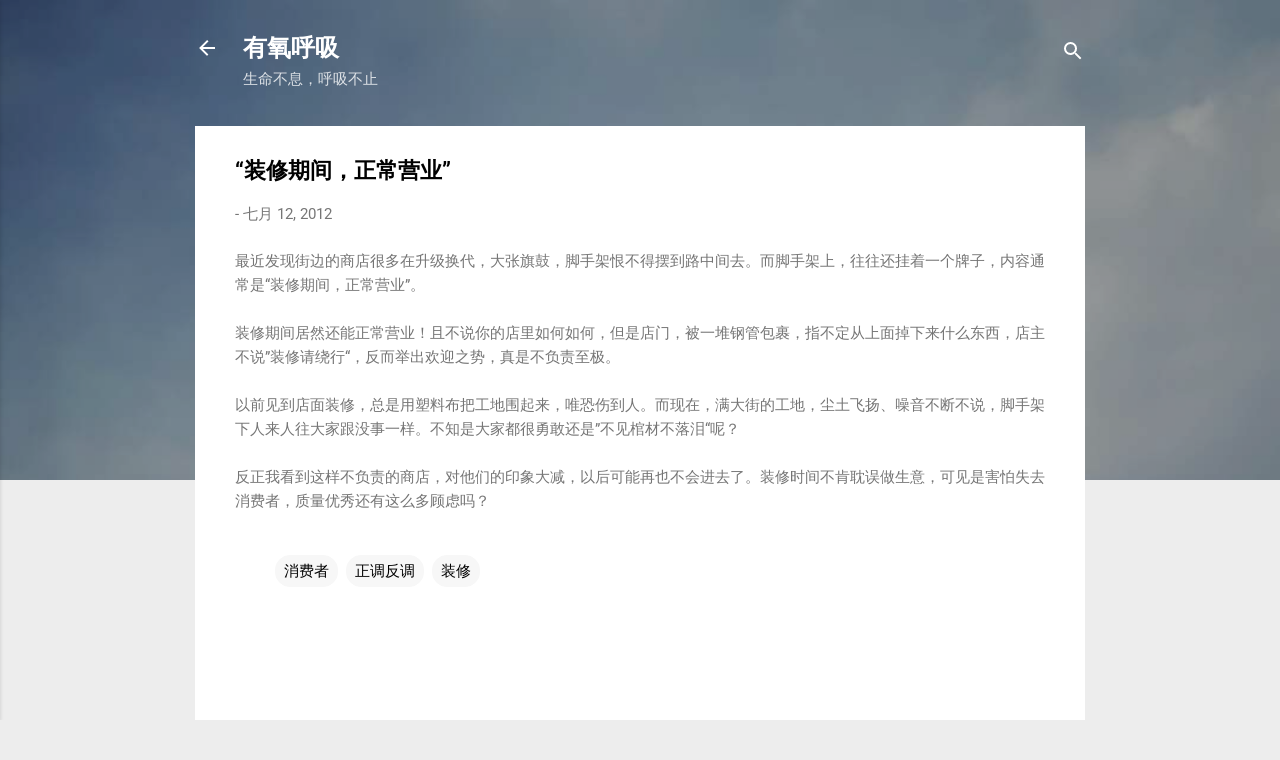

--- FILE ---
content_type: text/html; charset=utf-8
request_url: https://www.google.com/recaptcha/api2/aframe
body_size: 267
content:
<!DOCTYPE HTML><html><head><meta http-equiv="content-type" content="text/html; charset=UTF-8"></head><body><script nonce="h6oO3SudUCpDqkZacByyhQ">/** Anti-fraud and anti-abuse applications only. See google.com/recaptcha */ try{var clients={'sodar':'https://pagead2.googlesyndication.com/pagead/sodar?'};window.addEventListener("message",function(a){try{if(a.source===window.parent){var b=JSON.parse(a.data);var c=clients[b['id']];if(c){var d=document.createElement('img');d.src=c+b['params']+'&rc='+(localStorage.getItem("rc::a")?sessionStorage.getItem("rc::b"):"");window.document.body.appendChild(d);sessionStorage.setItem("rc::e",parseInt(sessionStorage.getItem("rc::e")||0)+1);localStorage.setItem("rc::h",'1769084097994');}}}catch(b){}});window.parent.postMessage("_grecaptcha_ready", "*");}catch(b){}</script></body></html>

--- FILE ---
content_type: text/javascript
request_url: https://blog-1257577029.cos.ap-guangzhou.myqcloud.com/blogger%E5%9B%BD%E5%86%85%E8%AE%BF%E9%97%AE%E6%89%80%E9%9C%80/1468123664-indie_compiled.js
body_size: 129949
content:
(function(){var g,aa="function"==typeof Object.create?Object.create:function(a){var b=function(){};b.prototype=a;return new b},ba;if("function"==typeof Object.setPrototypeOf)ba=Object.setPrototypeOf;else{var ca;a:{var da={pf:!0},ea={};try{ea.__proto__=da;ca=ea.pf;break a}catch(a){}ca=!1}ba=ca?function(a,b){a.__proto__=b;if(a.__proto__!==b)throw new TypeError(a+" is not extensible");return a}:null}
var fa=ba,ha=function(a,b){a.prototype=aa(b.prototype);a.prototype.constructor=a;if(fa)fa(a,b);else for(var c in b)if("prototype"!=c)if(Object.defineProperties){var d=Object.getOwnPropertyDescriptor(b,c);d&&Object.defineProperty(a,c,d)}else a[c]=b[c];a.m=b.prototype},ia=function(a){var b=0;return function(){return b<a.length?{done:!1,value:a[b++]}:{done:!0}}},ja=function(a){var b="undefined"!=typeof Symbol&&Symbol.iterator&&a[Symbol.iterator];return b?b.call(a):{next:ia(a)}},ka="function"==typeof Object.defineProperties?
Object.defineProperty:function(a,b,c){a!=Array.prototype&&a!=Object.prototype&&(a[b]=c.value)},la="undefined"!=typeof window&&window===this?this:"undefined"!=typeof global&&null!=global?global:this,ma=function(a){if(a){for(var b=la,c=["String","prototype","startsWith"],d=0;d<c.length-1;d++){var e=c[d];e in b||(b[e]={});b=b[e]}c=c[c.length-1];d=b[c];a=a(d);a!=d&&null!=a&&ka(b,c,{configurable:!0,writable:!0,value:a})}};
ma(function(a){return a?a:function(a,c){if(null==this)throw new TypeError("The 'this' value for String.prototype.startsWith must not be null or undefined");if(a instanceof RegExp)throw new TypeError("First argument to String.prototype.startsWith must not be a regular expression");var b=this+"";a+="";for(var e=b.length,f=a.length,h=Math.max(0,Math.min(c|0,b.length)),k=0;k<f&&h<e;)if(b[h++]!=a[k++])return!1;return k>=f}});
var na=na||{},l=this,n=function(a){return void 0!==a},p=function(a){return"string"==typeof a},oa=function(a){return"number"==typeof a},pa=function(){},qa=function(a){var b=typeof a;if("object"==b)if(a){if(a instanceof Array)return"array";if(a instanceof Object)return b;var c=Object.prototype.toString.call(a);if("[object Window]"==c)return"object";if("[object Array]"==c||"number"==typeof a.length&&"undefined"!=typeof a.splice&&"undefined"!=typeof a.propertyIsEnumerable&&!a.propertyIsEnumerable("splice"))return"array";
if("[object Function]"==c||"undefined"!=typeof a.call&&"undefined"!=typeof a.propertyIsEnumerable&&!a.propertyIsEnumerable("call"))return"function"}else return"null";else if("function"==b&&"undefined"==typeof a.call)return"object";return b},ra=function(a){return"array"==qa(a)},sa=function(a){var b=qa(a);return"array"==b||"object"==b&&"number"==typeof a.length},ta=function(a){return"function"==qa(a)},ua=function(a){var b=typeof a;return"object"==b&&null!=a||"function"==b},ya=function(a){return a[va]||
(a[va]=++xa)},va="closure_uid_"+(1E9*Math.random()>>>0),xa=0,Aa=function(a,b,c){return a.call.apply(a.bind,arguments)},Ba=function(a,b,c){if(!a)throw Error();if(2<arguments.length){var d=Array.prototype.slice.call(arguments,2);return function(){var c=Array.prototype.slice.call(arguments);Array.prototype.unshift.apply(c,d);return a.apply(b,c)}}return function(){return a.apply(b,arguments)}},q=function(a,b,c){q=Function.prototype.bind&&-1!=Function.prototype.bind.toString().indexOf("native code")?Aa:
Ba;return q.apply(null,arguments)},Ca=function(a,b){var c=Array.prototype.slice.call(arguments,1);return function(){var b=c.slice();b.push.apply(b,arguments);return a.apply(this,b)}},Da=Date.now||function(){return+new Date},t=function(a,b){function c(){}c.prototype=b.prototype;a.m=b.prototype;a.prototype=new c;a.prototype.constructor=a;a.Li=function(a,c,f){for(var d=Array(arguments.length-2),e=2;e<arguments.length;e++)d[e-2]=arguments[e];return b.prototype[c].apply(a,d)}};var Ea=function(){var a=void 0===a?window:a;this.kg=200;this.Pf=300;this.Ag=".centered-bottom";this.wg=a};var Fa=function(){this.Cf=new Ea};var Ga;var Ha=function(a){if(Error.captureStackTrace)Error.captureStackTrace(this,Ha);else{var b=Error().stack;b&&(this.stack=b)}a&&(this.message=String(a))};t(Ha,Error);Ha.prototype.name="CustomError";var Ia=function(a,b){for(var c=a.split("%s"),d="",e=c.length-1,f=0;f<e;f++)d+=c[f]+(f<b.length?b[f]:"%s");Ha.call(this,d+c[e])};t(Ia,Ha);Ia.prototype.name="AssertionError";
var Ja=function(a,b,c,d){var e="Assertion failed";if(c){e+=": "+c;var f=d}else a&&(e+=": "+a,f=b);throw new Ia(""+e,f||[]);},u=function(a,b,c){a||Ja("",null,b,Array.prototype.slice.call(arguments,2));return a},Ka=function(a,b){throw new Ia("Failure"+(a?": "+a:""),Array.prototype.slice.call(arguments,1));},La=function(a,b,c){oa(a)||Ja("Expected number but got %s: %s.",[qa(a),a],b,Array.prototype.slice.call(arguments,2));return a},Ma=function(a,b,c){p(a)||Ja("Expected string but got %s: %s.",[qa(a),
a],b,Array.prototype.slice.call(arguments,2));return a},Na=function(a,b,c){ta(a)||Ja("Expected function but got %s: %s.",[qa(a),a],b,Array.prototype.slice.call(arguments,2))},Oa=function(a,b,c){ua(a)||Ja("Expected object but got %s: %s.",[qa(a),a],b,Array.prototype.slice.call(arguments,2))};var Qa=Array.prototype.indexOf?function(a,b){u(null!=a.length);return Array.prototype.indexOf.call(a,b,void 0)}:function(a,b){if(p(a))return p(b)&&1==b.length?a.indexOf(b,0):-1;for(var c=0;c<a.length;c++)if(c in a&&a[c]===b)return c;return-1},Ra=Array.prototype.forEach?function(a,b,c){u(null!=a.length);Array.prototype.forEach.call(a,b,c)}:function(a,b,c){for(var d=a.length,e=p(a)?a.split(""):a,f=0;f<d;f++)f in e&&b.call(c,e[f],f,a)},Sa=Array.prototype.filter?function(a,b){u(null!=a.length);return Array.prototype.filter.call(a,
b,void 0)}:function(a,b){for(var c=a.length,d=[],e=0,f=p(a)?a.split(""):a,h=0;h<c;h++)if(h in f){var k=f[h];b.call(void 0,k,h,a)&&(d[e++]=k)}return d},Ta=Array.prototype.map?function(a,b){u(null!=a.length);return Array.prototype.map.call(a,b,void 0)}:function(a,b){for(var c=a.length,d=Array(c),e=p(a)?a.split(""):a,f=0;f<c;f++)f in e&&(d[f]=b.call(void 0,e[f],f,a));return d},Ua=Array.prototype.some?function(a,b){u(null!=a.length);return Array.prototype.some.call(a,b,void 0)}:function(a,b){for(var c=
a.length,d=p(a)?a.split(""):a,e=0;e<c;e++)if(e in d&&b.call(void 0,d[e],e,a))return!0;return!1},Va=function(a,b){var c=0;Ra(a,function(a,e,f){b.call(void 0,a,e,f)&&++c},void 0);return c},Ya=function(a){var b=Wa(a,Xa,void 0);return 0>b?null:p(a)?a.charAt(b):a[b]},Wa=function(a,b,c){for(var d=a.length,e=p(a)?a.split(""):a,f=0;f<d;f++)if(f in e&&b.call(c,e[f],f,a))return f;return-1},Za=function(a,b){for(var c=p(a)?a.split(""):a,d=a.length-1;0<=d;d--)if(d in c&&b.call(void 0,c[d],d,a))return d;return-1},
$a=function(a,b){return 0<=Qa(a,b)},ab=function(a,b){var c=Qa(a,b),d;if(d=0<=c)u(null!=a.length),Array.prototype.splice.call(a,c,1);return d},bb=function(a){var b=a.length;if(0<b){for(var c=Array(b),d=0;d<b;d++)c[d]=a[d];return c}return[]},cb=function(a,b,c){u(null!=a.length);return 2>=arguments.length?Array.prototype.slice.call(a,b):Array.prototype.slice.call(a,b,c)};var db=String.prototype.trim?function(a){return a.trim()}:function(a){return/^[\s\xa0]*([\s\S]*?)[\s\xa0]*$/.exec(a)[1]},lb=function(a){if(!eb.test(a))return a;-1!=a.indexOf("&")&&(a=a.replace(fb,"&amp;"));-1!=a.indexOf("<")&&(a=a.replace(gb,"&lt;"));-1!=a.indexOf(">")&&(a=a.replace(hb,"&gt;"));-1!=a.indexOf('"')&&(a=a.replace(ib,"&quot;"));-1!=a.indexOf("'")&&(a=a.replace(jb,"&#39;"));-1!=a.indexOf("\x00")&&(a=a.replace(kb,"&#0;"));return a},fb=/&/g,gb=/</g,hb=/>/g,ib=/"/g,jb=/'/g,kb=/\x00/g,eb=
/[\x00&<>"']/,mb=function(a){return String(a).replace(/([-()\[\]{}+?*.$\^|,:#<!\\])/g,"\\$1").replace(/\x08/g,"\\x08")},ob=function(a,b){for(var c=0,d=db(String(a)).split("."),e=db(String(b)).split("."),f=Math.max(d.length,e.length),h=0;0==c&&h<f;h++){var k=d[h]||"",m=e[h]||"";do{k=/(\d*)(\D*)(.*)/.exec(k)||["","","",""];m=/(\d*)(\D*)(.*)/.exec(m)||["","","",""];if(0==k[0].length&&0==m[0].length)break;c=nb(0==k[1].length?0:parseInt(k[1],10),0==m[1].length?0:parseInt(m[1],10))||nb(0==k[2].length,0==
m[2].length)||nb(k[2],m[2]);k=k[3];m=m[3]}while(0==c)}return c},nb=function(a,b){return a<b?-1:a>b?1:0},pb=function(a){return String(a).replace(/\-([a-z])/g,function(a,c){return c.toUpperCase()})},qb=function(a){var b=p(void 0)?mb(void 0):"\\s";return a.replace(new RegExp("(^"+(b?"|["+b+"]+":"")+")([a-z])","g"),function(a,b,e){return b+e.toUpperCase()})};var rb;a:{var sb=l.navigator;if(sb){var tb=sb.userAgent;if(tb){rb=tb;break a}}rb=""}var v=function(a){return-1!=rb.indexOf(a)};var ub=function(a,b,c){for(var d in a)b.call(c,a[d],d,a)},vb=function(a,b){for(var c in a)if(b.call(void 0,a[c],c,a))return!0;return!1},wb=function(a,b){for(var c in a)if(a[c]==b)return!0;return!1},xb="constructor hasOwnProperty isPrototypeOf propertyIsEnumerable toLocaleString toString valueOf".split(" "),yb=function(a,b){for(var c,d,e=1;e<arguments.length;e++){d=arguments[e];for(c in d)a[c]=d[c];for(var f=0;f<xb.length;f++)c=xb[f],Object.prototype.hasOwnProperty.call(d,c)&&(a[c]=d[c])}},zb=function(a){var b=
arguments.length;if(1==b&&ra(arguments[0]))return zb.apply(null,arguments[0]);for(var c={},d=0;d<b;d++)c[arguments[d]]=!0;return c};var Ab=function(){return v("Trident")||v("MSIE")},Cb=function(){return v("Safari")&&!(Bb()||v("Coast")||v("Opera")||v("Edge")||v("Silk")||v("Android"))},Bb=function(){return(v("Chrome")||v("CriOS"))&&!v("Edge")};var Db=function(){return v("iPhone")&&!v("iPod")&&!v("iPad")},Eb=function(){return Db()||v("iPad")||v("iPod")};var Fb=function(a){Fb[" "](a);return a};Fb[" "]=pa;var Gb=function(a,b){try{return Fb(a[b]),!0}catch(c){}return!1},Ib=function(a,b){var c=Hb;return Object.prototype.hasOwnProperty.call(c,a)?c[a]:c[a]=b(a)};var Jb=v("Opera"),w=Ab(),Kb=v("Edge"),Lb=Kb||w,z=v("Gecko")&&!(-1!=rb.toLowerCase().indexOf("webkit")&&!v("Edge"))&&!(v("Trident")||v("MSIE"))&&!v("Edge"),A=-1!=rb.toLowerCase().indexOf("webkit")&&!v("Edge"),Mb=v("Macintosh"),Nb=v("Windows"),Ob=v("Android"),Pb=Db(),Qb=v("iPad"),Rb=v("iPod"),Sb=Eb(),Tb=function(){var a=l.document;return a?a.documentMode:void 0},Ub;
a:{var Vb="",Wb=function(){var a=rb;if(z)return/rv:([^\);]+)(\)|;)/.exec(a);if(Kb)return/Edge\/([\d\.]+)/.exec(a);if(w)return/\b(?:MSIE|rv)[: ]([^\);]+)(\)|;)/.exec(a);if(A)return/WebKit\/(\S+)/.exec(a);if(Jb)return/(?:Version)[ \/]?(\S+)/.exec(a)}();Wb&&(Vb=Wb?Wb[1]:"");if(w){var Xb=Tb();if(null!=Xb&&Xb>parseFloat(Vb)){Ub=String(Xb);break a}}Ub=Vb}var Yb=Ub,Hb={},Zb=function(a){return Ib(a,function(){return 0<=ob(Yb,a)})},ac=function(a){return Number($b)>=a},bc;var cc=l.document;
bc=cc&&w?Tb()||("CSS1Compat"==cc.compatMode?parseInt(Yb,10):5):void 0;var $b=bc;var dc=!w||ac(9),ec=!z&&!w||w&&ac(9)||z&&Zb("1.9.1");var fc=function(a){var b=!1,c;return function(){b||(c=a(),b=!0);return c}},gc=function(a,b,c){var d=0,e=!1,f=[],h=function(){d=0;e&&(e=!1,k())},k=function(){d=l.setTimeout(h,b);a.apply(c,f)};return function(a){f=arguments;d?e=!0:k()}};var jc=function(a,b){this.Kd=a===hc&&b||"";this.kf=ic};jc.prototype.La=!0;jc.prototype.Ka=function(){return this.Kd};jc.prototype.toString=function(){return"Const{"+this.Kd+"}"};var kc=function(a){if(a instanceof jc&&a.constructor===jc&&a.kf===ic)return a.Kd;Ka("expected object of type Const, got '"+a+"'");return"type_error:Const"},ic={},hc={};var mc=function(){this.Fc="";this.lf=lc};g=mc.prototype;g.La=!0;g.Ka=function(){return this.Fc};g.pd=!0;g.mc=function(){return 1};g.toString=function(){return"TrustedResourceUrl{"+this.Fc+"}"};var nc=function(a){if(a instanceof mc&&a.constructor===mc&&a.lf===lc)return a.Fc;Ka("expected object of type TrustedResourceUrl, got '"+a+"' of type "+qa(a));return"type_error:TrustedResourceUrl"},lc={},oc=function(a){var b=new mc;b.Fc=a;return b};var qc=function(){this.ra="";this.jf=pc};g=qc.prototype;g.La=!0;g.Ka=function(){return this.ra};g.pd=!0;g.mc=function(){return 1};g.toString=function(){return"SafeUrl{"+this.ra+"}"};var rc=function(a){if(a instanceof qc&&a.constructor===qc&&a.jf===pc)return a.ra;Ka("expected object of type SafeUrl, got '"+a+"' of type "+qa(a));return"type_error:SafeUrl"},sc=/^(?:(?:https?|mailto|ftp):|[^:/?#]*(?:[/?#]|$))/i,pc={},tc=function(a){var b=new qc;b.ra=a;return b};tc("about:blank");var vc=function(){this.ra="";this.hf=uc;this.ce=null};g=vc.prototype;g.pd=!0;g.mc=function(){return this.ce};g.La=!0;g.Ka=function(){return this.ra};g.toString=function(){return"SafeHtml{"+this.ra+"}"};var wc=function(a){if(a instanceof vc&&a.constructor===vc&&a.hf===uc)return a.ra;Ka("expected object of type SafeHtml, got '"+a+"' of type "+qa(a));return"type_error:SafeHtml"},uc={},xc=function(a,b){return(new vc).Sf(a,b)};vc.prototype.Sf=function(a,b){this.ra=a;this.ce=b;return this};
xc("<!DOCTYPE html>",0);var yc=xc("",0);xc("<br>",0);var zc={MATH:!0,SCRIPT:!0,STYLE:!0,SVG:!0,TEMPLATE:!0},Ac=fc(function(){if("undefined"===typeof document)return!1;var a=document.createElement("div");a.innerHTML="<div><div></div></div>";if(!a.firstChild)return!1;var b=a.firstChild.firstChild;a.innerHTML="";return!b.parentElement}),Bc=function(a,b){if(zc[a.tagName.toUpperCase()])throw Error("goog.dom.safe.setInnerHtml cannot be used to set content of "+a.tagName+".");var c=wc(b);if(Ac())for(;a.lastChild;)a.removeChild(a.lastChild);a.innerHTML=c};var B=function(a,b){this.x=n(a)?a:0;this.y=n(b)?b:0};B.prototype.clone=function(){return new B(this.x,this.y)};B.prototype.toString=function(){return"("+this.x+", "+this.y+")"};var Cc=function(a,b){return new B(a.x-b.x,a.y-b.y)};g=B.prototype;g.ceil=function(){this.x=Math.ceil(this.x);this.y=Math.ceil(this.y);return this};g.floor=function(){this.x=Math.floor(this.x);this.y=Math.floor(this.y);return this};g.round=function(){this.x=Math.round(this.x);this.y=Math.round(this.y);return this};
g.translate=function(a,b){a instanceof B?(this.x+=a.x,this.y+=a.y):(this.x+=Number(a),oa(b)&&(this.y+=b));return this};g.scale=function(a,b){var c=oa(b)?b:a;this.x*=a;this.y*=c;return this};var Dc=function(a,b){this.width=a;this.height=b};g=Dc.prototype;g.clone=function(){return new Dc(this.width,this.height)};g.toString=function(){return"("+this.width+" x "+this.height+")"};g.aspectRatio=function(){return this.width/this.height};g.ceil=function(){this.width=Math.ceil(this.width);this.height=Math.ceil(this.height);return this};g.floor=function(){this.width=Math.floor(this.width);this.height=Math.floor(this.height);return this};
g.round=function(){this.width=Math.round(this.width);this.height=Math.round(this.height);return this};g.scale=function(a,b){var c=oa(b)?b:a;this.width*=a;this.height*=c;return this};var D=function(a){return a?new Ec(C(a)):Ga||(Ga=new Ec)},Gc=function(a,b){var c=b||document;return c.querySelectorAll&&c.querySelector?c.querySelectorAll("."+a):Fc(document,"*",a,b)},F=function(a,b){var c=b||document;if(c.getElementsByClassName)c=c.getElementsByClassName(a)[0];else{c=document;var d=b||c;c=d.querySelectorAll&&d.querySelector&&a?d.querySelector(a?"."+a:""):Fc(c,"*",a,b)[0]||null}return c||null},Fc=function(a,b,c,d){a=d||a;b=b&&"*"!=b?String(b).toUpperCase():"";if(a.querySelectorAll&&
a.querySelector&&(b||c))return a.querySelectorAll(b+(c?"."+c:""));if(c&&a.getElementsByClassName){a=a.getElementsByClassName(c);if(b){d={};for(var e=0,f=0,h;h=a[f];f++)b==h.nodeName&&(d[e++]=h);d.length=e;return d}return a}a=a.getElementsByTagName(b||"*");if(c){d={};for(f=e=0;h=a[f];f++)b=h.className,"function"==typeof b.split&&$a(b.split(/\s+/),c)&&(d[e++]=h);d.length=e;return d}return a},Ic=function(a,b){ub(b,function(b,d){b&&"object"==typeof b&&b.La&&(b=b.Ka());"style"==d?a.style.cssText=b:"class"==
d?a.className=b:"for"==d?a.htmlFor=b:Hc.hasOwnProperty(d)?a.setAttribute(Hc[d],b):0==d.lastIndexOf("aria-",0)||0==d.lastIndexOf("data-",0)?a.setAttribute(d,b):a[d]=b})},Hc={cellpadding:"cellPadding",cellspacing:"cellSpacing",colspan:"colSpan",frameborder:"frameBorder",height:"height",maxlength:"maxLength",nonce:"nonce",role:"role",rowspan:"rowSpan",type:"type",usemap:"useMap",valign:"vAlign",width:"width"},Kc=function(a){a=a.document;a=Jc(a)?a.documentElement:a.body;return new Dc(a.clientWidth,a.clientHeight)},
Nc=function(a){var b=Lc(a);a=Mc(a);return w&&Zb("10")&&a.pageYOffset!=b.scrollTop?new B(b.scrollLeft,b.scrollTop):new B(a.pageXOffset||b.scrollLeft,a.pageYOffset||b.scrollTop)},Lc=function(a){return a.scrollingElement?a.scrollingElement:!A&&Jc(a)?a.documentElement:a.body||a.documentElement},Oc=function(a){return a?Mc(a):window},Mc=function(a){return a.parentWindow||a.defaultView},Qc=function(a,b,c){return Pc(document,arguments)},Pc=function(a,b){var c=String(b[0]),d=b[1];if(!dc&&d&&(d.name||d.type)){c=
["<",c];d.name&&c.push(' name="',lb(d.name),'"');if(d.type){c.push(' type="',lb(d.type),'"');var e={};yb(e,d);delete e.type;d=e}c.push(">");c=c.join("")}c=a.createElement(c);d&&(p(d)?c.className=d:ra(d)?c.className=d.join(" "):Ic(c,d));2<b.length&&Rc(a,c,b,2);return c},Rc=function(a,b,c,d){function e(c){c&&b.appendChild(p(c)?a.createTextNode(c):c)}for(;d<c.length;d++){var f=c[d];!sa(f)||ua(f)&&0<f.nodeType?e(f):Ra(Sc(f)?bb(f):f,e)}},Jc=function(a){return"CSS1Compat"==a.compatMode},Tc=function(a,b){u(null!=
a&&null!=b,"goog.dom.appendChild expects non-null arguments");a.appendChild(b)},Uc=function(a,b){Rc(C(a),a,arguments,1)},Vc=function(a,b){u(null!=a&&null!=b,"goog.dom.insertSiblingBefore expects non-null arguments");b.parentNode&&b.parentNode.insertBefore(a,b)},Wc=function(a,b){u(null!=a&&null!=b,"goog.dom.insertSiblingAfter expects non-null arguments");b.parentNode&&b.parentNode.insertBefore(a,b.nextSibling)},Xc=function(a){return a&&a.parentNode?a.parentNode.removeChild(a):null},Yc=function(a,b){if(!a||
!b)return!1;if(a.contains&&1==b.nodeType)return a==b||a.contains(b);if("undefined"!=typeof a.compareDocumentPosition)return a==b||!!(a.compareDocumentPosition(b)&16);for(;b&&a!=b;)b=b.parentNode;return b==a},C=function(a){u(a,"Node cannot be null or undefined.");return 9==a.nodeType?a:a.ownerDocument||a.document},Sc=function(a){if(a&&"number"==typeof a.length){if(ua(a))return"function"==typeof a.item||"string"==typeof a.item;if(ta(a))return"function"==typeof a.item}return!1},$c=function(a,b){return b?
Zc(a,function(a){return!b||p(a.className)&&$a(a.className.split(/\s+/),b)}):null},Zc=function(a,b){for(var c=0;a;){u("parentNode"!=a.name);if(b(a))return a;a=a.parentNode;c++}return null},Ec=function(a){this.f=a||l.document||document};g=Ec.prototype;g.B=D;g.h=function(){return p(void 0)?this.f.getElementById(void 0):void 0};g.getElementsByTagName=function(a,b){return(b||this.f).getElementsByTagName(String(a))};g.N=function(a,b,c){return Pc(this.f,arguments)};g.createElement=function(a){return this.f.createElement(String(a))};
g.createTextNode=function(a){return this.f.createTextNode(String(a))};g.appendChild=Tc;g.append=Uc;g.canHaveChildren=function(a){if(1!=a.nodeType)return!1;switch(a.tagName){case "APPLET":case "AREA":case "BASE":case "BR":case "COL":case "COMMAND":case "EMBED":case "FRAME":case "HR":case "IMG":case "INPUT":case "IFRAME":case "ISINDEX":case "KEYGEN":case "LINK":case "NOFRAMES":case "NOSCRIPT":case "META":case "OBJECT":case "PARAM":case "SCRIPT":case "SOURCE":case "STYLE":case "TRACK":case "WBR":return!1}return!0};
g.ue=Vc;g.removeNode=Xc;g.md=function(a){return ec&&void 0!=a.children?a.children:Sa(a.childNodes,function(a){return 1==a.nodeType})};g.contains=Yc;
g.Re=function(a){u(null!=a,"goog.dom.setTextContent expects a non-null value for node");if("textContent"in a)a.textContent=void 0;else if(3==a.nodeType)a.data="undefined";else if(a.firstChild&&3==a.firstChild.nodeType){for(;a.lastChild!=a.firstChild;)a.removeChild(u(a.lastChild));a.firstChild.data="undefined"}else{for(var b;b=a.firstChild;)a.removeChild(b);b=C(a);a.appendChild(b.createTextNode("undefined"))}};var ad=!w||ac(9),bd=!w||ac(9),cd=w&&!Zb("9"),dd=function(){if(!l.addEventListener||!Object.defineProperty)return!1;var a=!1,b=Object.defineProperty({},"passive",{get:function(){a=!0}});try{l.addEventListener("test",pa,b),l.removeEventListener("test",pa,b)}catch(c){}return a}();var ed=function(a){return A?"webkit"+a:Jb?"o"+a.toLowerCase():a.toLowerCase()},fd=ed("AnimationEnd"),gd=ed("TransitionEnd");var hd=function(a,b,c,d){this.top=a;this.right=b;this.bottom=c;this.left=d};g=hd.prototype;g.je=function(){return this.bottom-this.top};g.clone=function(){return new hd(this.top,this.right,this.bottom,this.left)};g.toString=function(){return"("+this.top+"t, "+this.right+"r, "+this.bottom+"b, "+this.left+"l)"};
g.contains=function(a){return this&&a?a instanceof hd?a.left>=this.left&&a.right<=this.right&&a.top>=this.top&&a.bottom<=this.bottom:a.x>=this.left&&a.x<=this.right&&a.y>=this.top&&a.y<=this.bottom:!1};g.expand=function(a,b,c,d){ua(a)?(this.top-=a.top,this.right+=a.right,this.bottom+=a.bottom,this.left-=a.left):(this.top-=a,this.right+=Number(b),this.bottom+=Number(c),this.left-=Number(d));return this};
g.ceil=function(){this.top=Math.ceil(this.top);this.right=Math.ceil(this.right);this.bottom=Math.ceil(this.bottom);this.left=Math.ceil(this.left);return this};g.floor=function(){this.top=Math.floor(this.top);this.right=Math.floor(this.right);this.bottom=Math.floor(this.bottom);this.left=Math.floor(this.left);return this};g.round=function(){this.top=Math.round(this.top);this.right=Math.round(this.right);this.bottom=Math.round(this.bottom);this.left=Math.round(this.left);return this};
g.translate=function(a,b){a instanceof B?(this.left+=a.x,this.right+=a.x,this.top+=a.y,this.bottom+=a.y):(La(a),this.left+=a,this.right+=a,oa(b)&&(this.top+=b,this.bottom+=b));return this};g.scale=function(a,b){var c=oa(b)?b:a;this.left*=a;this.right*=a;this.top*=c;this.bottom*=c;return this};var id=function(a,b,c,d){this.left=a;this.top=b;this.width=c;this.height=d};g=id.prototype;g.clone=function(){return new id(this.left,this.top,this.width,this.height)};g.toString=function(){return"("+this.left+", "+this.top+" - "+this.width+"w x "+this.height+"h)"};g.contains=function(a){return a instanceof B?a.x>=this.left&&a.x<=this.left+this.width&&a.y>=this.top&&a.y<=this.top+this.height:this.left<=a.left&&this.left+this.width>=a.left+a.width&&this.top<=a.top&&this.top+this.height>=a.top+a.height};
g.ceil=function(){this.left=Math.ceil(this.left);this.top=Math.ceil(this.top);this.width=Math.ceil(this.width);this.height=Math.ceil(this.height);return this};g.floor=function(){this.left=Math.floor(this.left);this.top=Math.floor(this.top);this.width=Math.floor(this.width);this.height=Math.floor(this.height);return this};g.round=function(){this.left=Math.round(this.left);this.top=Math.round(this.top);this.width=Math.round(this.width);this.height=Math.round(this.height);return this};
g.translate=function(a,b){a instanceof B?(this.left+=a.x,this.top+=a.y):(this.left+=La(a),oa(b)&&(this.top+=b));return this};g.scale=function(a,b){var c=oa(b)?b:a;this.left*=a;this.width*=a;this.top*=c;this.height*=c;return this};var kd=function(a,b,c){if(p(b))(b=jd(a,b))&&(a.style[b]=c);else for(var d in b){c=a;var e=b[d],f=jd(c,d);f&&(c.style[f]=e)}},ld={},jd=function(a,b){var c=ld[b];if(!c){var d=pb(b);c=d;void 0===a.style[d]&&(d=(A?"Webkit":z?"Moz":w?"ms":Jb?"O":null)+qb(d),void 0!==a.style[d]&&(c=d));ld[b]=c}return c},G=function(a,b){var c=C(a);return c.defaultView&&c.defaultView.getComputedStyle&&(c=c.defaultView.getComputedStyle(a,null))?c[b]||c.getPropertyValue(b)||"":""},md=function(a,b){return G(a,b)||(a.currentStyle?
a.currentStyle[b]:null)||a.style&&a.style[b]},nd=function(a){return md(a,"position")},pd=function(a,b,c){if(b instanceof B){var d=b.x;b=b.y}else d=b,b=c;a.style.left=od(d,!1);a.style.top=od(b,!1)},qd=function(a){try{var b=a.getBoundingClientRect()}catch(c){return{left:0,top:0,right:0,bottom:0}}w&&a.ownerDocument.body&&(a=a.ownerDocument,b.left-=a.documentElement.clientLeft+a.body.clientLeft,b.top-=a.documentElement.clientTop+a.body.clientTop);return b},rd=function(a){if(w&&!ac(8))return u(a&&"offsetParent"in
a),a.offsetParent;var b=C(a),c=md(a,"position"),d="fixed"==c||"absolute"==c;for(a=a.parentNode;a&&a!=b;a=a.parentNode)if(11==a.nodeType&&a.host&&(a=a.host),c=md(a,"position"),d=d&&"static"==c&&a!=b.documentElement&&a!=b.body,!d&&(a.scrollWidth>a.clientWidth||a.scrollHeight>a.clientHeight||"fixed"==c||"absolute"==c||"relative"==c))return a;return null},td=function(a){for(var b=new hd(0,Infinity,Infinity,0),c=D(a),d=c.f.body,e=c.f.documentElement,f=Lc(c.f);a=rd(a);)if(!(w&&0==a.clientWidth||A&&0==a.clientHeight&&
a==d)&&a!=d&&a!=e&&"visible"!=md(a,"overflow")){var h=sd(a),k=new B(a.clientLeft,a.clientTop);h.x+=k.x;h.y+=k.y;b.top=Math.max(b.top,h.y);b.right=Math.min(b.right,h.x+a.clientWidth);b.bottom=Math.min(b.bottom,h.y+a.clientHeight);b.left=Math.max(b.left,h.x)}d=f.scrollLeft;f=f.scrollTop;b.left=Math.max(b.left,d);b.top=Math.max(b.top,f);c=Kc(Mc(c.f)||window);b.right=Math.min(b.right,d+c.width);b.bottom=Math.min(b.bottom,f+c.height);return 0<=b.top&&0<=b.left&&b.bottom>b.top&&b.right>b.left?b:null},sd=
function(a){var b=C(a);Oa(a,"Parameter is required");var c=new B(0,0);var d=b?C(b):document;d=!w||ac(9)||Jc(D(d).f)?d.documentElement:d.body;if(a==d)return c;a=qd(a);b=Nc(D(b).f);c.x=a.left+b.x;c.y=a.top+b.y;return c},ud=function(a,b,c){if(b instanceof Dc)c=b.height,b=b.width;else if(void 0==c)throw Error("missing height argument");a.style.width=od(b,!0);H(a,c)},od=function(a,b){"number"==typeof a&&(a=(b?Math.round(a):a)+"px");return a},H=function(a,b){a.style.height=od(b,!0)},wd=function(a){var b=
vd;if("none"!=md(a,"display"))return b(a);var c=a.style,d=c.display,e=c.visibility,f=c.position;c.visibility="hidden";c.position="absolute";c.display="inline";a=b(a);c.display=d;c.position=f;c.visibility=e;return a},vd=function(a){var b=a.offsetWidth,c=a.offsetHeight,d=A&&!b&&!c;return n(b)&&!d||!a.getBoundingClientRect?new Dc(b,c):(a=qd(a),new Dc(a.right-a.left,a.bottom-a.top))},xd=function(a,b){u(a);var c=a.style;"opacity"in c?c.opacity=b:"MozOpacity"in c?c.MozOpacity=b:"filter"in c&&(c.filter=
""===b?"":"alpha(opacity="+100*Number(b)+")")},I=function(a,b){a.style.display=b?"":"none"},yd=function(a){return"rtl"==md(a,"direction")},zd=function(a,b){if(/^\d+px?$/.test(b))return parseInt(b,10);var c=a.style.left,d=a.runtimeStyle.left;a.runtimeStyle.left=a.currentStyle.left;a.style.left=b;var e=a.style.pixelLeft;a.style.left=c;a.runtimeStyle.left=d;return+e},Ad=function(a,b){var c=a.currentStyle?a.currentStyle[b]:null;return c?zd(a,c):0},Cd={thin:2,medium:4,thick:6},Dd=function(a,b){if("none"==
(a.currentStyle?a.currentStyle[b+"Style"]:null))return 0;var c=a.currentStyle?a.currentStyle[b+"Width"]:null;return c in Cd?Cd[c]:zd(a,c)},Ed=function(a){if(w&&!ac(9)){var b=Dd(a,"borderLeft"),c=Dd(a,"borderRight"),d=Dd(a,"borderTop");a=Dd(a,"borderBottom");return new hd(d,c,a,b)}b=G(a,"borderLeftWidth");c=G(a,"borderRightWidth");d=G(a,"borderTopWidth");a=G(a,"borderBottomWidth");return new hd(parseFloat(d),parseFloat(c),parseFloat(a),parseFloat(b))};var Fd=!1,Gd=!1,Hd=function(a){var b=document.createElement("div");a=ja(a);for(var c=a.next();!c.done;c=a.next())if(null!=b.style[c.value])return!0;return!1},Id=Hd(["WebkitAnimation","MozAnimation","OAnimation","animation"])?fd:null,J=Hd(["WebkitTransition","MozTransition","OTransition","transition"])?gd:null,Jd=function(){if(Gd)return Fd;var a=document.createElement("DETAILS");if(!("open"in a))return!1;Uc(a,Qc("SUMMARY",null,"a"),"b");kd(a,"display","block");document.body.appendChild(a);var b=a.offsetHeight;
a.setAttribute("open",!0);b=a.offsetHeight!=b;Xc(a);Fd=b;Gd=!0;return b};var Kd=Object.freeze||function(a){return a};var Ld=function(a,b,c){this.reset(a,b,c,void 0,void 0)};Ld.prototype.jd=null;var Md=0;Ld.prototype.reset=function(a,b,c,d,e){"number"==typeof e||Md++;this.cf=d||Da();this.Pa=a;this.ag=b;this.ze=c;delete this.jd};Ld.prototype.Qe=function(a){this.Pa=a};var Nd=function(a){this.zc=a;this.Ib=this.va=this.Pa=this.A=null},Od=function(a,b){this.name=a;this.value=b};Od.prototype.toString=function(){return this.name};var Pd=new Od("SEVERE",1E3),Qd=new Od("WARNING",900),Rd=new Od("INFO",800),Sd=new Od("CONFIG",700),Td=new Od("FINE",500);Nd.prototype.getName=function(){return this.zc};Nd.prototype.getParent=function(){return this.A};Nd.prototype.md=function(){this.va||(this.va={});return this.va};Nd.prototype.Qe=function(a){this.Pa=a};
var Ud=function(a){if(a.Pa)return a.Pa;if(a.A)return Ud(a.A);Ka("Root logger has no level set.");return null};Nd.prototype.log=function(a,b,c){if(a.value>=Ud(this).value)for(ta(b)&&(b=b()),a=new Ld(a,String(b),this.zc),c&&(a.jd=c),c=this;c;){var d=c,e=a;if(d.Ib)for(var f=0;b=d.Ib[f];f++)b(e);c=c.getParent()}};Nd.prototype.info=function(a,b){this.log(Rd,a,b)};
var Vd={},Wd=null,Xd=function(){Wd||(Wd=new Nd(""),Vd[""]=Wd,Wd.Qe(Sd))},K=function(a){Xd();var b;if(!(b=Vd[a])){b=new Nd(a);var c=a.lastIndexOf("."),d=a.substr(c+1);c=K(a.substr(0,c));c.md()[d]=b;b.A=c;Vd[a]=b}return b};var L={ab:!1,get:function(a){if(L.ab||a.classList)return a.classList;a=a.className;return p(a)&&a.match(/\S+/g)||[]},set:function(a,b){a.className=b},contains:function(a,b){return L.ab||a.classList?a.classList.contains(b):$a(L.get(a),b)},add:function(a,b){L.ab||a.classList?a.classList.add(b):L.contains(a,b)||(a.className+=0<a.className.length?" "+b:b)},addAll:function(a,b){if(L.ab||a.classList)Ra(b,function(b){L.add(a,b)});else{var c={};Ra(L.get(a),function(a){c[a]=!0});Ra(b,function(a){c[a]=!0});
a.className="";for(var d in c)a.className+=0<a.className.length?" "+d:d}},remove:function(a,b){L.ab||a.classList?a.classList.remove(b):L.contains(a,b)&&(a.className=Sa(L.get(a),function(a){return a!=b}).join(" "))},aa:function(a,b){L.ab||a.classList?Ra(b,function(b){L.remove(a,b)}):a.className=Sa(L.get(a),function(a){return!$a(b,a)}).join(" ")},enable:function(a,b,c){c?L.add(a,b):L.remove(a,b)},Mi:function(a,b,c){(c?L.addAll:L.aa)(a,b)},Ri:function(a,b,c){return L.contains(a,b)?(L.remove(a,b),L.add(a,
c),!0):!1},toggle:function(a,b){var c=!L.contains(a,b);L.enable(a,b,c);return c},Ki:function(a,b,c){L.remove(a,b);L.add(a,c)}};var Yd=function(){this.Ha=this.Ha;this.Ra=this.Ra};Yd.prototype.Ha=!1;Yd.prototype.na=function(){this.Ha||(this.Ha=!0,this.u())};Yd.prototype.u=function(){if(this.Ra)for(;this.Ra.length;)this.Ra.shift()()};var Zd=function(a){a&&"function"==typeof a.na&&a.na()},$d=function(a){for(var b=0,c=arguments.length;b<c;++b){var d=arguments[b];sa(d)?$d.apply(null,d):Zd(d)}};var N=function(a,b){this.type=a;this.currentTarget=this.target=b;this.defaultPrevented=this.Wa=!1;this.Ne=!0};N.prototype.stopPropagation=function(){this.Wa=!0};N.prototype.preventDefault=function(){this.defaultPrevented=!0;this.Ne=!1};var ae=function(a){a.preventDefault()};var be=function(a,b){N.call(this,a?a.type:"");this.relatedTarget=this.currentTarget=this.target=null;this.button=this.screenY=this.screenX=this.clientY=this.clientX=this.offsetY=this.offsetX=0;this.key="";this.charCode=this.keyCode=0;this.metaKey=this.shiftKey=this.altKey=this.ctrlKey=!1;this.state=null;this.pointerId=0;this.pointerType="";this.ha=null;a&&this.$(a,b)};t(be,N);var ce=Kd([1,4,2]),de=Kd({2:"touch",3:"pen",4:"mouse"});
be.prototype.$=function(a,b){var c=this.type=a.type,d=a.changedTouches?a.changedTouches[0]:null;this.target=a.target||a.srcElement;this.currentTarget=b;var e=a.relatedTarget;e?z&&(Gb(e,"nodeName")||(e=null)):"mouseover"==c?e=a.fromElement:"mouseout"==c&&(e=a.toElement);this.relatedTarget=e;null===d?(this.offsetX=A||void 0!==a.offsetX?a.offsetX:a.layerX,this.offsetY=A||void 0!==a.offsetY?a.offsetY:a.layerY,this.clientX=void 0!==a.clientX?a.clientX:a.pageX,this.clientY=void 0!==a.clientY?a.clientY:
a.pageY,this.screenX=a.screenX||0,this.screenY=a.screenY||0):(this.clientX=void 0!==d.clientX?d.clientX:d.pageX,this.clientY=void 0!==d.clientY?d.clientY:d.pageY,this.screenX=d.screenX||0,this.screenY=d.screenY||0);this.button=a.button;this.keyCode=a.keyCode||0;this.key=a.key||"";this.charCode=a.charCode||("keypress"==c?a.keyCode:0);this.ctrlKey=a.ctrlKey;this.altKey=a.altKey;this.shiftKey=a.shiftKey;this.metaKey=a.metaKey;this.pointerId=a.pointerId||0;this.pointerType=p(a.pointerType)?a.pointerType:
de[a.pointerType]||"";this.state=a.state;this.ha=a;a.defaultPrevented&&this.preventDefault()};be.prototype.stopPropagation=function(){be.m.stopPropagation.call(this);this.ha.stopPropagation?this.ha.stopPropagation():this.ha.cancelBubble=!0};be.prototype.preventDefault=function(){be.m.preventDefault.call(this);var a=this.ha;if(a.preventDefault)a.preventDefault();else if(a.returnValue=!1,cd)try{if(a.ctrlKey||112<=a.keyCode&&123>=a.keyCode)a.keyCode=-1}catch(b){}};var ee="closure_listenable_"+(1E6*Math.random()|0),fe=function(a){return!(!a||!a[ee])},ge=0;var he=function(a,b,c,d,e){this.listener=a;this.Gc=null;this.src=b;this.type=c;this.capture=!!d;this.pc=e;this.key=++ge;this.ub=this.bc=!1},ie=function(a){a.ub=!0;a.listener=null;a.Gc=null;a.src=null;a.pc=null};var je=function(a){this.src=a;this.C={};this.Xb=0};je.prototype.add=function(a,b,c,d,e){var f=a.toString();a=this.C[f];a||(a=this.C[f]=[],this.Xb++);var h=ke(a,b,d,e);-1<h?(b=a[h],c||(b.bc=!1)):(b=new he(b,this.src,f,!!d,e),b.bc=c,a.push(b));return b};je.prototype.remove=function(a,b,c,d){a=a.toString();if(!(a in this.C))return!1;var e=this.C[a];b=ke(e,b,c,d);return-1<b?(ie(e[b]),u(null!=e.length),Array.prototype.splice.call(e,b,1),0==e.length&&(delete this.C[a],this.Xb--),!0):!1};
var le=function(a,b){var c=b.type;if(!(c in a.C))return!1;var d=ab(a.C[c],b);d&&(ie(b),0==a.C[c].length&&(delete a.C[c],a.Xb--));return d};je.prototype.aa=function(a){a=a&&a.toString();var b=0,c;for(c in this.C)if(!a||c==a){for(var d=this.C[c],e=0;e<d.length;e++)++b,ie(d[e]);delete this.C[c];this.Xb--}return b};je.prototype.Fb=function(a,b,c,d){a=this.C[a.toString()];var e=-1;a&&(e=ke(a,b,c,d));return-1<e?a[e]:null};
je.prototype.hasListener=function(a,b){var c=n(a),d=c?a.toString():"",e=n(b);return vb(this.C,function(a){for(var f=0;f<a.length;++f)if(!(c&&a[f].type!=d||e&&a[f].capture!=b))return!0;return!1})};var ke=function(a,b,c,d){for(var e=0;e<a.length;++e){var f=a[e];if(!f.ub&&f.listener==b&&f.capture==!!c&&f.pc==d)return e}return-1};var me="closure_lm_"+(1E6*Math.random()|0),ne={},oe=0,O=function(a,b,c,d,e){if(d&&d.once)return pe(a,b,c,d,e);if(ra(b)){for(var f=0;f<b.length;f++)O(a,b[f],c,d,e);return null}c=qe(c);return fe(a)?a.w(b,c,ua(d)?!!d.capture:!!d,e):re(a,b,c,!1,d,e)},re=function(a,b,c,d,e,f){if(!b)throw Error("Invalid event type");var h=ua(e)?!!e.capture:!!e,k=se(a);k||(a[me]=k=new je(a));c=k.add(b,c,d,h,f);if(c.Gc)return c;d=te();c.Gc=d;d.src=a;d.listener=c;if(a.addEventListener)dd||(e=h),void 0===e&&(e=!1),a.addEventListener(b.toString(),
d,e);else if(a.attachEvent)a.attachEvent(ue(b.toString()),d);else if(a.addListener&&a.removeListener)u("change"===b,"MediaQueryList only has a change event"),a.addListener(d);else throw Error("addEventListener and attachEvent are unavailable.");oe++;return c},te=function(){var a=ve,b=bd?function(c){return a.call(b.src,b.listener,c)}:function(c){c=a.call(b.src,b.listener,c);if(!c)return c};return b},pe=function(a,b,c,d,e){if(ra(b)){for(var f=0;f<b.length;f++)pe(a,b[f],c,d,e);return null}c=qe(c);return fe(a)?
a.vd(b,c,ua(d)?!!d.capture:!!d,e):re(a,b,c,!0,d,e)},we=function(a,b,c,d,e){if(ra(b))for(var f=0;f<b.length;f++)we(a,b[f],c,d,e);else d=ua(d)?!!d.capture:!!d,c=qe(c),fe(a)?a.Yb(b,c,d,e):a&&(a=se(a))&&(b=a.Fb(b,c,d,e))&&Q(b)},Q=function(a){if(oa(a)||!a||a.ub)return!1;var b=a.src;if(fe(b))return le(b.T,a);var c=a.type,d=a.Gc;b.removeEventListener?b.removeEventListener(c,d,a.capture):b.detachEvent?b.detachEvent(ue(c),d):b.addListener&&b.removeListener&&b.removeListener(d);oe--;(c=se(b))?(le(c,a),0==c.Xb&&
(c.src=null,b[me]=null)):ie(a);return!0},R=function(a,b){if(a)if(fe(a))a.T&&a.T.aa(b);else{var c=se(a);if(c){var d=0,e=b&&b.toString(),f;for(f in c.C)if(!e||f==e)for(var h=c.C[f].concat(),k=0;k<h.length;++k)Q(h[k])&&++d}}},ue=function(a){return a in ne?ne[a]:ne[a]="on"+a},ze=function(a,b){var c=window;fe(c)?xe(c,a,!1,b):ye(c,a,!1,b)},ye=function(a,b,c,d){var e=!0;if(a=se(a))if(b=a.C[b.toString()])for(b=b.concat(),a=0;a<b.length;a++){var f=b[a];f&&f.capture==c&&!f.ub&&(f=Ae(f,d),e=e&&!1!==f)}return e},
Ae=function(a,b){var c=a.listener,d=a.pc||a.src;a.bc&&Q(a);return c.call(d,b)},ve=function(a,b){if(a.ub)return!0;if(!bd){var c;if(!(c=b))a:{c=["window","event"];for(var d=l,e=0;e<c.length;e++)if(d=d[c[e]],null==d){c=null;break a}c=d}e=c;c=new be(e,this);d=!0;if(!(0>e.keyCode||void 0!=e.returnValue)){a:{var f=!1;if(0==e.keyCode)try{e.keyCode=-1;break a}catch(m){f=!0}if(f||void 0==e.returnValue)e.returnValue=!0}e=[];for(f=c.currentTarget;f;f=f.parentNode)e.push(f);f=a.type;for(var h=e.length-1;!c.Wa&&
0<=h;h--){c.currentTarget=e[h];var k=ye(e[h],f,!0,c);d=d&&k}for(h=0;!c.Wa&&h<e.length;h++)c.currentTarget=e[h],k=ye(e[h],f,!1,c),d=d&&k}return d}return Ae(a,new be(b,this))},se=function(a){a=a[me];return a instanceof je?a:null},Be="__closure_events_fn_"+(1E9*Math.random()>>>0),qe=function(a){u(a,"Listener can not be null.");if(ta(a))return a;u(a.handleEvent,"An object listener must have handleEvent method.");a[Be]||(a[Be]=function(b){return a.handleEvent(b)});return a[Be]};var Ce=function(a){Yd.call(this);this.O=a;this.s={}};t(Ce,Yd);var De=[];Ce.prototype.w=function(a,b,c,d){ra(b)||(b&&(De[0]=b.toString()),b=De);for(var e=0;e<b.length;e++){var f=O(a,b[e],c||this.handleEvent,d||!1,this.O||this);if(!f)break;this.s[f.key]=f}return this};Ce.prototype.vd=function(a,b,c,d){return Ee(this,a,b,c,d)};var Ee=function(a,b,c,d,e,f){if(ra(c))for(var h=0;h<c.length;h++)Ee(a,b,c[h],d,e,f);else{b=pe(b,c,d||a.handleEvent,e,f||a.O||a);if(!b)return a;a.s[b.key]=b}return a};
Ce.prototype.Yb=function(a,b,c,d,e){if(ra(b))for(var f=0;f<b.length;f++)this.Yb(a,b[f],c,d,e);else c=c||this.handleEvent,d=ua(d)?!!d.capture:!!d,e=e||this.O||this,c=qe(c),d=!!d,b=fe(a)?a.Fb(b,c,d,e):a?(a=se(a))?a.Fb(b,c,d,e):null:null,b&&(Q(b),delete this.s[b.key]);return this};Ce.prototype.aa=function(){ub(this.s,function(a,b){this.s.hasOwnProperty(b)&&Q(a)},this);this.s={}};Ce.prototype.u=function(){Ce.m.u.call(this);this.aa()};
Ce.prototype.handleEvent=function(){throw Error("EventHandler.handleEvent not implemented");};var S=function(){Yd.call(this);this.T=new je(this);this.rf=this;this.Ec=null};t(S,Yd);S.prototype[ee]=!0;g=S.prototype;g.Cd=function(a){this.Ec=a};g.addEventListener=function(a,b,c,d){O(this,a,b,c,d)};g.removeEventListener=function(a,b,c,d){we(this,a,b,c,d)};
g.dispatchEvent=function(a){Fe(this);var b=this.Ec;if(b){var c=[];for(var d=1;b;b=b.Ec)c.push(b),u(1E3>++d,"infinite loop")}b=this.rf;d=a.type||a;if(p(a))a=new N(a,b);else if(a instanceof N)a.target=a.target||b;else{var e=a;a=new N(d,b);yb(a,e)}e=!0;if(c)for(var f=c.length-1;!a.Wa&&0<=f;f--){var h=a.currentTarget=c[f];e=xe(h,d,!0,a)&&e}a.Wa||(h=a.currentTarget=b,e=xe(h,d,!0,a)&&e,a.Wa||(e=xe(h,d,!1,a)&&e));if(c)for(f=0;!a.Wa&&f<c.length;f++)h=a.currentTarget=c[f],e=xe(h,d,!1,a)&&e;return e};
g.u=function(){S.m.u.call(this);this.T&&this.T.aa(void 0);this.Ec=null};g.w=function(a,b,c,d){Fe(this);return this.T.add(String(a),b,!1,c,d)};g.vd=function(a,b,c,d){return this.T.add(String(a),b,!0,c,d)};g.Yb=function(a,b,c,d){return this.T.remove(String(a),b,c,d)};var xe=function(a,b,c,d){b=a.T.C[String(b)];if(!b)return!0;b=b.concat();for(var e=!0,f=0;f<b.length;++f){var h=b[f];if(h&&!h.ub&&h.capture==c){var k=h.listener,m=h.pc||h.src;h.bc&&le(a.T,h);e=!1!==k.call(m,d)&&e}}return e&&0!=d.Ne};
S.prototype.Fb=function(a,b,c,d){return this.T.Fb(String(a),b,c,d)};S.prototype.hasListener=function(a,b){return this.T.hasListener(n(a)?String(a):void 0,b)};var Fe=function(a){u(a.T,"Event target is not initialized. Did you call the superclass (goog.events.EventTarget) constructor?")};var Ge=function(a,b){for(var c=[a],d=b.length-1;0<=d;--d)c.push(typeof b[d],b[d]);return c.join("\x0B")};var He=function(a,b){this.Uf=100;this.Ff=a;this.ug=b;this.Ac=0;this.qc=null};He.prototype.get=function(){if(0<this.Ac){this.Ac--;var a=this.qc;this.qc=a.next;a.next=null}else a=this.Ff();return a};He.prototype.put=function(a){this.ug(a);this.Ac<this.Uf&&(this.Ac++,a.next=this.qc,this.qc=a)};var Ie=function(a){l.setTimeout(function(){throw a;},0)},Je,Ke=function(){var a=l.MessageChannel;"undefined"===typeof a&&"undefined"!==typeof window&&window.postMessage&&window.addEventListener&&!v("Presto")&&(a=function(){var a=document.createElement("IFRAME");a.style.display="none";a.src="";document.documentElement.appendChild(a);var b=a.contentWindow;a=b.document;a.open();a.write("");a.close();var c="callImmediate"+Math.random(),d="file:"==b.location.protocol?"*":b.location.protocol+"//"+b.location.host;
a=q(function(a){if(("*"==d||a.origin==d)&&a.data==c)this.port1.onmessage()},this);b.addEventListener("message",a,!1);this.port1={};this.port2={postMessage:function(){b.postMessage(c,d)}}});if("undefined"!==typeof a&&!Ab()){var b=new a,c={},d=c;b.port1.onmessage=function(){if(n(c.next)){c=c.next;var a=c.Zd;c.Zd=null;a()}};return function(a){d.next={Zd:a};d=d.next;b.port2.postMessage(0)}}return"undefined"!==typeof document&&"onreadystatechange"in document.createElement("SCRIPT")?function(a){var b=document.createElement("SCRIPT");
b.onreadystatechange=function(){b.onreadystatechange=null;b.parentNode.removeChild(b);b=null;a();a=null};document.documentElement.appendChild(b)}:function(a){l.setTimeout(a,0)}};var Le=function(){this.Tc=this.$a=null},Ne=new He(function(){return new Me},function(a){a.reset()});Le.prototype.add=function(a,b){var c=Ne.get();c.set(a,b);this.Tc?this.Tc.next=c:(u(!this.$a),this.$a=c);this.Tc=c};Le.prototype.remove=function(){var a=null;this.$a&&(a=this.$a,this.$a=this.$a.next,this.$a||(this.Tc=null),a.next=null);return a};var Me=function(){this.next=this.scope=this.pa=null};Me.prototype.set=function(a,b){this.pa=a;this.scope=b;this.next=null};
Me.prototype.reset=function(){this.next=this.scope=this.pa=null};var Se=function(a,b){Oe||Pe();Qe||(Oe(),Qe=!0);Re.add(a,b)},Oe,Pe=function(){if(l.Promise&&l.Promise.resolve){var a=l.Promise.resolve(void 0);Oe=function(){a.then(Te)}}else Oe=function(){var a=Te;!ta(l.setImmediate)||l.Window&&l.Window.prototype&&!v("Edge")&&l.Window.prototype.setImmediate==l.setImmediate?(Je||(Je=Ke()),Je(a)):l.setImmediate(a)}},Qe=!1,Re=new Le,Te=function(){for(var a;a=Re.remove();){try{a.pa.call(a.scope)}catch(b){Ie(b)}Ne.put(a)}Qe=!1};var T=function(a){this.W=0;this.Me=void 0;this.fb=this.la=this.A=null;this.nc=this.kd=!1;if(a!=pa)try{var b=this;a.call(void 0,function(a){Ue(b,2,a)},function(a){if(!(a instanceof Ve))try{if(a instanceof Error)throw a;throw Error("Promise rejected.");}catch(d){}Ue(b,3,a)})}catch(c){Ue(this,3,c)}},We=function(){this.next=this.context=this.sb=this.Sa=this.Fa=null;this.$b=!1};We.prototype.reset=function(){this.context=this.sb=this.Sa=this.Fa=null;this.$b=!1};
var Xe=new He(function(){return new We},function(a){a.reset()}),Ye=function(a,b,c){var d=Xe.get();d.Sa=a;d.sb=b;d.context=c;return d},Ze=function(a){if(a instanceof T)return a;var b=new T(pa);Ue(b,2,a);return b},$e=function(a){return new T(function(b,c){c(a)})},bf=function(a,b,c){af(a,b,c,null)||Se(Ca(b,a))},cf=function(a){return new T(function(b,c){var d=a.length,e=[];if(d)for(var f=function(a,c){d--;e[a]=c;0==d&&b(e)},h=function(a){c(a)},k=0,m;k<a.length;k++)m=a[k],bf(m,Ca(f,k),h);else b(e)})};
T.prototype.then=function(a,b,c){null!=a&&Na(a,"opt_onFulfilled should be a function.");null!=b&&Na(b,"opt_onRejected should be a function. Did you pass opt_context as the second argument instead of the third?");return df(this,ta(a)?a:null,ta(b)?b:null,c)};T.prototype.then=T.prototype.then;T.prototype.$goog_Thenable=!0;var ef=function(a,b){return df(a,null,b,void 0)};T.prototype.cancel=function(a){0==this.W&&Se(function(){var b=new Ve(a);ff(this,b)},this)};
var ff=function(a,b){if(0==a.W)if(a.A){var c=a.A;if(c.la){for(var d=0,e=null,f=null,h=c.la;h&&(h.$b||(d++,h.Fa==a&&(e=h),!(e&&1<d)));h=h.next)e||(f=h);e&&(0==c.W&&1==d?ff(c,b):(f?(d=f,u(c.la),u(null!=d),d.next==c.fb&&(c.fb=d),d.next=d.next.next):gf(c),hf(c,e,3,b)))}a.A=null}else Ue(a,3,b)},kf=function(a,b){a.la||2!=a.W&&3!=a.W||jf(a);u(null!=b.Sa);a.fb?a.fb.next=b:a.la=b;a.fb=b},df=function(a,b,c,d){var e=Ye(null,null,null);e.Fa=new T(function(a,h){e.Sa=b?function(c){try{var e=b.call(d,c);a(e)}catch(r){h(r)}}:
a;e.sb=c?function(b){try{var e=c.call(d,b);!n(e)&&b instanceof Ve?h(b):a(e)}catch(r){h(r)}}:h});e.Fa.A=a;kf(a,e);return e.Fa};T.prototype.Ig=function(a){u(1==this.W);this.W=0;Ue(this,2,a)};T.prototype.Jg=function(a){u(1==this.W);this.W=0;Ue(this,3,a)};
var Ue=function(a,b,c){0==a.W&&(a===c&&(b=3,c=new TypeError("Promise cannot resolve to itself")),a.W=1,af(c,a.Ig,a.Jg,a)||(a.Me=c,a.W=b,a.A=null,jf(a),3!=b||c instanceof Ve||lf(a,c)))},af=function(a,b,c,d){if(a instanceof T)return null!=b&&Na(b,"opt_onFulfilled should be a function."),null!=c&&Na(c,"opt_onRejected should be a function. Did you pass opt_context as the second argument instead of the third?"),kf(a,Ye(b||pa,c||null,d)),!0;if(a)try{var e=!!a.$goog_Thenable}catch(h){e=!1}else e=!1;if(e)return a.then(b,
c,d),!0;if(ua(a))try{var f=a.then;if(ta(f))return mf(a,f,b,c,d),!0}catch(h){return c.call(d,h),!0}return!1},mf=function(a,b,c,d,e){var f=!1,h=function(a){f||(f=!0,c.call(e,a))},k=function(a){f||(f=!0,d.call(e,a))};try{b.call(a,h,k)}catch(m){k(m)}},jf=function(a){a.kd||(a.kd=!0,Se(a.If,a))},gf=function(a){var b=null;a.la&&(b=a.la,a.la=b.next,b.next=null);a.la||(a.fb=null);null!=b&&u(null!=b.Sa);return b};T.prototype.If=function(){for(var a;a=gf(this);)hf(this,a,this.W,this.Me);this.kd=!1};
var hf=function(a,b,c,d){if(3==c&&b.sb&&!b.$b)for(;a&&a.nc;a=a.A)a.nc=!1;if(b.Fa)b.Fa.A=null,nf(b,c,d);else try{b.$b?b.Sa.call(b.context):nf(b,c,d)}catch(e){of.call(null,e)}Xe.put(b)},nf=function(a,b,c){2==b?a.Sa.call(a.context,c):a.sb&&a.sb.call(a.context,c)},lf=function(a,b){a.nc=!0;Se(function(){a.nc&&of.call(null,b)})},of=Ie,Ve=function(a){Ha.call(this,a)};t(Ve,Ha);Ve.prototype.name="cancel";var pf=function(a,b,c){if(ta(a))c&&(a=q(a,c));else if(a&&"function"==typeof a.handleEvent)a=q(a.handleEvent,a);else throw Error("Invalid listener argument");return 2147483647<Number(b)?-1:l.setTimeout(a,b||0)};var qf=function(a,b){var c=b||Ge;return function(){var b=this||l;b=b.closure_memoize_cache_||(b.closure_memoize_cache_={});var e=c(ya(a),arguments);return b.hasOwnProperty(e)?b[e]:b[e]=a.apply(this,arguments)}}(function(){return w?ac(8):"onhashchange"in l});var U=function(a,b,c){a&&a.log(Pd,b,c)},rf=function(a,b){a&&a.log(Qd,b,void 0)},V=function(a,b){a&&a.info(b,void 0)},sf=function(a,b){a&&a.log(Td,b,void 0)};var tf=v("Firefox"),uf=Db()||v("iPod"),vf=v("iPad"),wf=v("Android")&&!(Bb()||v("Firefox")||v("Opera")||v("Silk")),xf=Bb(),yf=Cb()&&!Eb();var zf=function(a){return(a=a.exec(rb))?a[1]:""},Af=function(){if(tf)return zf(/Firefox\/([0-9.]+)/);if(w||Kb||Jb)return Yb;if(xf)return Eb()?zf(/CriOS\/([0-9.]+)/):zf(/Chrome\/([0-9.]+)/);if(yf&&!Eb())return zf(/Version\/([0-9.]+)/);if(uf||vf){var a=/Version\/(\S+).*Mobile\/(\S+)/.exec(rb);if(a)return a[1]+"."+a[2]}else if(wf)return(a=zf(/Android\s+([0-9.]+)/))?a:zf(/Version\/([0-9.]+)/);return""}();var Bf=fc(function(){return!w||0<=ob(Af,9)}),Cf=fc(function(){return A||Kb||z&&0<=ob(Af,10)||w&&0<=ob(Af,10)}),Ef=function(a,b){if(Bf()){var c=Cf()?"translate3d(0px,"+b+"px,0px)":"translate(0px,"+b+"px)";kd(a,Df(),c)}},Df=fc(function(){return w&&9==$b?"-ms-transform":"transform"});var Gf=function(a){this.a=K("blogger.templates.responsive.CollapsedHeader");V(this.a,"Initializing collapsed header.");try{if(this.fc=a||new Ea,this.Ub=null,this.o=document.querySelector(".centered-top-container"))if(this.Y=document.querySelector(".centered-top-placeholder"))if(this.We=document.querySelector(this.fc.Ag)){var b=this.o.querySelector(".centered-top");if(b){this.Af=b.cloneNode(!0);this.Gd=this.Kb=!1;var c=gc(this.Xf,this.fc.kg,this);this.Ub=c;c();O(this.fc.wg,"scroll",this.Ub);Ff(this);
V(this.a,"Finished initializing collapsed header.")}else U(this.a,"There was an error initializing the collapsed header. centered-top not found.")}else U(this.a,"There was an error initializing the collapsed header. centered-bottom not found.");else U(this.a,"There was an error initializing the collapsed header. centered-top-placeholder not found.");else U(this.a,"There was an error initializing the collapsed header. centered-top-container not found.")}catch(d){U(this.a,"There was an error initializing the collapsed header. Uncaught exception.",
d),this.b()}};
Gf.prototype.Xf=function(){var a=this;0>this.We.getBoundingClientRect().top?this.Gd||(this.Kb&&(J in this.o&&R(this.o,J),this.Kb=!1),this.Gd=!0,L.add(document.body,"collapsed-header"),L.contains(this.Y,"cloned")||(L.add(this.Y,"cloned"),this.Y.appendChild(this.Af)),L.add(this.o,"sticky"),L.remove(this.o,"animating"),Hf(this),setTimeout(function(){L.add(a.o,"animating");Ef(a.o,0);a.o.style.opacity="1";ze("collapsed-header-show",new If("collapsed-header-show"))},0),document.body.appendChild(this.o)):(this.Gd=
!1,L.contains(this.Y,"cloned")&&(Hf(this),J?O(this.o,J,this.qe,!1,this):setTimeout(function(){return a.qe()},this.fc.Pf),this.Kb=!0))};var Hf=function(a){var b=a.o.getBoundingClientRect().height;Ef(a.o,-b);a.o.style.opacity="0"};
Gf.prototype.qe=function(){this.Kb&&(this.o.style.transform="",this.o.style.opacity="",J&&R(this.o,J),this.Kb=!1,this.Y.parentNode.insertBefore(this.o,this.Y),L.remove(document.body,"collapsed-header"),L.contains(this.Y,"cloned")&&(L.remove(this.Y,"cloned"),this.Y.removeChild(this.Y.lastChild)),L.remove(this.o,"sticky"),ze("collapsed-header-hide",new If("collapsed-header-hide")))};Gf.prototype.H=function(){return L.contains(document.body,"collapsed-header")};
Gf.prototype.je=function(){return this.H()&&this.o.offsetHeight||0};
var Ff=function(a){Jf(a,window.location.hash,!0);O(window,"hashchange",function(){return Jf(a,window.location.hash)});O(document.body,"click",function(b){b=b.target;"A"==b.nodeName&&Jf(a,b.getAttribute("href"),!1,!0)})},Jf=function(a,b,c,d){c=void 0===c?!1:c;d=void 0===d?!1:d;if(!/^#[^ ]+$/.test(b))return!1;var e=document.getElementById(b.slice(1));if(e){var f=pe(window,"collapsed-header-show",Kf(a,e));setTimeout(function(){Q(f)},c?3E3:100);qf&&d&&window.history.pushState({},document.title,window.location.pathname+
b)}return!!e},Kf=function(a,b){return function(){if(!a.H())return!1;var c=a.je()+20,d=b.getBoundingClientRect().top;return 0<=d&&d<c&&window.pageYOffset>c?(window.scrollTo(window.pageXOffset,window.pageYOffset-c),!0):!1}};Gf.prototype.b=function(){this.Ub&&(we(window,"scroll",this.Ub),this.Ub=null)};var If=function(a,b){N.call(this,a,b)};ha(If,N);var Lf=function(a){this.F=a};Lf.prototype.show=function(){this.F&&L.remove(this.F,"hidden")};Lf.prototype.Jb=function(){this.F&&L.add(this.F,"hidden")};Lf.prototype.U=function(){this.F&&this.F.parentNode&&(this.F.parentNode.removeChild(this.F),this.F=null)};var Mf=function(a,b,c){var d=document.createElement("div");L.add(d,"dim-overlay");L.add(d,"hidden");c&&(d.id=c);a.appendChild(d);var e=new Lf(d);O(d,"click",function(a){b&&b(a);e.Jb()});return e};var Pf=function(a,b,c,d,e,f){if(A&&!Zb("525"))return!0;if(Mb&&e)return Nf(a);if(e&&!d)return!1;if(!z){oa(b)&&(b=Of(b));var h=17==b||18==b||Mb&&91==b;if((!c||Mb)&&h||Mb&&16==b&&(d||f))return!1}if((A||Kb)&&d&&c)switch(a){case 220:case 219:case 221:case 192:case 186:case 189:case 187:case 188:case 190:case 191:case 192:case 222:return!1}if(w&&d&&b==a)return!1;switch(a){case 13:return z?f||e?!1:!(c&&d):!0;case 27:return!(A||Kb||z)}return z&&(d||e||f)?!1:Nf(a)},Nf=function(a){if(48<=a&&57>=a||96<=a&&106>=
a||65<=a&&90>=a||(A||Kb)&&0==a)return!0;switch(a){case 32:case 43:case 63:case 64:case 107:case 109:case 110:case 111:case 186:case 59:case 189:case 187:case 61:case 188:case 190:case 191:case 192:case 222:case 219:case 220:case 221:case 163:return!0;default:return!1}},Of=function(a){if(z)a=Qf(a);else if(Mb&&A)switch(a){case 93:a=91}return a},Qf=function(a){switch(a){case 61:return 187;case 59:return 186;case 173:return 189;case 224:return 91;case 0:return 224;default:return a}};var Rf={8:"backspace",9:"tab",13:"enter",16:"shift",17:"ctrl",18:"alt",19:"pause",20:"caps-lock",27:"esc",32:"space",33:"pg-up",34:"pg-down",35:"end",36:"home",37:"left",38:"up",39:"right",40:"down",45:"insert",46:"delete",48:"0",49:"1",50:"2",51:"3",52:"4",53:"5",54:"6",55:"7",56:"8",57:"9",59:"semicolon",61:"equals",65:"a",66:"b",67:"c",68:"d",69:"e",70:"f",71:"g",72:"h",73:"i",74:"j",75:"k",76:"l",77:"m",78:"n",79:"o",80:"p",81:"q",82:"r",83:"s",84:"t",85:"u",86:"v",87:"w",88:"x",89:"y",90:"z",
93:"context",96:"num-0",97:"num-1",98:"num-2",99:"num-3",100:"num-4",101:"num-5",102:"num-6",103:"num-7",104:"num-8",105:"num-9",106:"num-multiply",107:"num-plus",109:"num-minus",110:"num-period",111:"num-division",112:"f1",113:"f2",114:"f3",115:"f4",116:"f5",117:"f6",118:"f7",119:"f8",120:"f9",121:"f10",122:"f11",123:"f12",186:"semicolon",187:"equals",189:"dash",188:",",190:".",191:"/",192:"`",219:"open-square-bracket",220:"\\",221:"close-square-bracket",222:"single-quote",224:"win"};var Uf=function(a){S.call(this);this.Db=this.Sb={};this.xc=0;this.Mf=zb(Sf);this.Gg=zb(Tf);this.vf=!0;this.tf=this.wf=!1;this.Zf=!0;this.uf=!1;this.Xc=null;this.Oa=a;O(this.Oa,"keydown",this.Hb,void 0,this);Nb&&O(this.Oa,"keypress",this.le,void 0,this);O(this.Oa,"keyup",this.ke,void 0,this)},Vf;t(Uf,S);var Wf=function(a){this.Ue=a||null;this.next=a?null:{}},Sf=[27,112,113,114,115,116,117,118,119,120,121,122,123,19],Tf="color date datetime datetime-local email month number password search tel text time url week".split(" ");
Uf.prototype.sg=function(a,b){Xf(this.Sb,Yf(arguments),a)};var Yf=function(a){if(p(a[1]))a=Ta(Zf(a[1]),function(a){La(a.keyCode,"A non-modifier key is needed in each stroke.");return $f(a.key||"",a.keyCode,a.$f)});else{var b=a,c=1;ra(a[1])&&(b=a[1],c=0);for(a=[];c<b.length;c+=2)a.push($f("",b[c],b[c+1]))}return a};Uf.prototype.u=function(){Uf.m.u.call(this);this.Sb={};we(this.Oa,"keydown",this.Hb,!1,this);Nb&&we(this.Oa,"keypress",this.le,!1,this);we(this.Oa,"keyup",this.ke,!1,this);this.Oa=null};
var Zf=function(a){a=a.replace(/[ +]*\+[ +]*/g,"+").replace(/[ ]+/g," ").toLowerCase();a=a.split(" ");for(var b=[],c,d=0;c=a[d];d++){var e=c.split("+"),f=null,h=null;c=0;for(var k,m=0;k=e[m];m++){switch(k){case "shift":c|=1;continue;case "ctrl":c|=2;continue;case "alt":c|=4;continue;case "meta":c|=8;continue}null===h||Ka("At most one non-modifier key can be in a stroke.");e=void 0;f=k;if(!Vf){h={};for(e in Rf)h[Rf[e]]=Of(parseInt(e,10));Vf=h}h=Vf[f];La(h,"Key name not found in goog.events.KeyNames: "+
k);f=k;break}b.push({key:f,keyCode:h,$f:c})}return b};Uf.prototype.ke=function(a){z&&(32==this.Xc&&32==a.keyCode&&a.preventDefault(),this.Xc=null);Nb&&!this.we&&Nb&&a.ctrlKey&&a.altKey&&this.Hb(a)};Uf.prototype.le=function(a){32<a.keyCode&&Nb&&a.ctrlKey&&a.altKey&&(this.we=!0)};
var Xf=function(a,b,c){var d=b.shift();Ra(d,function(c){if((c=a[c])&&(0==b.length||c.Ue))throw Error("Keyboard shortcut conflicts with existing shortcut");});b.length?Ra(d,function(d){d=d.toString();var e=new Wf;d=d in a?a[d]:a[d]=e;e=b.slice(0);Xf(u(d.next,"An internal node must have a next map"),e,c)}):Ra(d,function(b){a[b]=new Wf(c)})},ag=function(a,b){for(var c=0;c<b.length;c++){var d=a[b[c]];if(d)return d}},$f=function(a,b,c){c=c||0;b=["c_"+b+"_"+c];""!=a&&b.push("n_"+a+"_"+c);return b};
Uf.prototype.Hb=function(a){a:{var b=a.keyCode;if(""!=a.key){var c=a.key;if("Control"==c||"Shift"==c||"Meta"==c||"AltGraph"==c){b=!1;break a}}else if(16==b||17==b||18==b){b=!1;break a}c=a.target;var d="TEXTAREA"==c.tagName||"INPUT"==c.tagName||"BUTTON"==c.tagName||"SELECT"==c.tagName,e=!d&&(c.isContentEditable||c.ownerDocument&&"on"==c.ownerDocument.designMode);b=!d&&!e||this.Mf[b]||this.tf?!0:e?!1:this.Zf&&(a.altKey||a.ctrlKey||a.metaKey)?!0:"INPUT"==c.tagName&&this.Gg[c.type]?13==b:"INPUT"==c.tagName||
"BUTTON"==c.tagName?this.uf?!0:32!=b:!1}if(b)if("keydown"==a.type&&Nb&&a.ctrlKey&&a.altKey)this.we=!1;else{b=Of(a.keyCode);c=$f(a.key,b,(a.shiftKey?1:0)|(a.ctrlKey?2:0)|(a.altKey?4:0)|(a.metaKey?8:0));d=ag(this.Db,c);if(!d||1500<=Da()-this.xc)this.Db=this.Sb,this.xc=Da();(d=ag(this.Db,c))&&d.next&&(this.Db=d.next,this.xc=Da());d&&(d.next?a.preventDefault():(this.Db=this.Sb,this.xc=Da(),this.vf&&a.preventDefault(),this.wf&&a.stopPropagation(),c=Ma(d.Ue,"A terminal node must have a string shortcut identifier."),
d=a.target,e=this.dispatchEvent(new bg("shortcut",c,d)),(e&=this.dispatchEvent(new bg("shortcut_"+c,c,d)))||a.preventDefault(),z&&(this.Xc=b)))}};var bg=function(a,b,c){N.call(this,a,c);this.identifier=b};t(bg,N);var dg=function(){var a=this;var b=void 0===b?!0:b;this.a=K("blogger.templates.responsive.Search");V(this.a,"Initializing Search.");try{if(this.Cb=document.querySelector(".centered-top-container")){var c=this.Cb.querySelector(".search");if(c){this.Da=c;var d=this.Cb.querySelectorAll(".search-expand");(this.Xa=d&&Array.prototype.slice.call(d,0))&&0!=this.Xa.length?(this.Rb=this.Cb.querySelector(".search-close"),this.F=b&&Mf(this.Da,function(){return a.Nd()})||null,(this.cd=this.Cb.querySelector(".centered-top"))?
(this.Oe=this.Da.querySelector(".search-action"),(this.Ya=this.Da.querySelector(".search-input input"))?(this.xe=new Uf(document),cg(this),V(this.a,"Finished initializing search section.")):U(this.a,"There was an error initializing the search section. search input not found.")):U(this.a,"There was an error initializing the search section. centered-top not found.")):rf(this.a,"There was an error initializing the search section. No search buttons found.")}else U(this.a,"There was an error initializing the search section. search section not found.")}else U(this.a,
"There was an error initializing the search section. container not found.")}catch(e){U(this.a,"Error initializing section. Uncaught exception.",e),this.b()}},cg=function(a){if(a.Xa)for(var b=ja(a.Xa),c=b.next();!c.done;c=b.next())O(c.value,"click",a.Nd,!1,a);a.Rb&&O(a.Rb,"click",a.Nd,!1,a);b=function(){a.Oe&&(a.Oe.disabled=""==a.Ya.value)};O(a.Ya,"input",b);b();a.xe.sg("showSearch",191,0);O(a.xe,"shortcut",a.ie,!1,a)};
dg.prototype.Nd=function(){L.contains(this.Da,"focused")?L.contains(this.Da,"focused")&&(L.remove(this.Da,"focused"),L.remove(this.cd,"search-focused"),this.F&&this.F.Jb()):this.ie()};dg.prototype.ie=function(){L.contains(this.Da,"focused")||(L.add(this.cd,"search-focused"),L.add(this.Da,"focused"),this.F&&this.F.show());this.Ya.focus()};
dg.prototype.b=function(){this.F&&(this.F.U(),this.F=null);if(this.Xa){for(var a=ja(this.Xa),b=a.next();!b.done;b=a.next())R(b.value,"click");this.Xa=null}this.Rb&&(R(this.Rb,"click"),this.Rb=null);this.Ya&&(R(this.Ya,"input"),this.Ya=null)};var eg=function(){};eg.prototype.L=function(){};var fg=function(){if(Nb){var a=/Windows NT ([0-9.]+)/;return(a=a.exec(rb))?a[1]:"0"}return Mb?(a=/10[_.][0-9_.]+/,(a=a.exec(rb))?a[0].replace(/_/g,"."):"10"):Ob?(a=/Android\s+([^\);]+)(\)|;)/,(a=a.exec(rb))?a[1]:""):Pb||Qb||Rb?(a=/(?:iPhone|CPU)\s+OS\s+(\S+)/,(a=a.exec(rb))?a[1].replace(/_/g,"."):""):""}();var ig=function(a,b,c,d,e,f,h,k,m){u(c);var r;if(r=c.offsetParent){var x="HTML"==r.tagName||"BODY"==r.tagName;if(!x||"static"!=nd(r)){var y=sd(r);if(!x){x=yd(r);var E;if(E=x){E=yf&&0<=ob(Af,10);var M;if(M=Sb)M=0<=ob(fg,10);E=z||E||M}x=E?-r.scrollLeft:!x||Lb&&Zb("8")||"visible"==md(r,"overflowX")?r.scrollLeft:r.scrollWidth-r.clientWidth-r.scrollLeft;y=Cc(y,new B(x,r.scrollTop))}}}r=y||new B;y=sd(a);x=wd(a);y=new id(y.x,y.y,x.width,x.height);if(x=td(a)){var P=new id(x.left,x.top,x.right-x.left,x.bottom-
x.top);x=Math.max(y.left,P.left);E=Math.min(y.left+y.width,P.left+P.width);x<=E&&(M=Math.max(y.top,P.top),P=Math.min(y.top+y.height,P.top+P.height),M<=P&&(y.left=x,y.top=M,y.width=E-x,y.height=P-M))}x=D(a);M=D(c);if(x.f!=M.f){E=x.f.body;M=Mc(M.f);P=new B(0,0);var za=Oc(C(E));if(Gb(za,"parent")){var Bd=E;do{if(za==M)var Pa=sd(Bd);else Pa=u(Bd),Pa=qd(Pa),Pa=new B(Pa.left,Pa.top);P.x+=Pa.x;P.y+=Pa.y}while(za&&za!=M&&za!=za.parent&&(Bd=za.frameElement)&&(za=za.parent))}E=Cc(P,sd(E));!w||ac(9)||Jc(x.f)||
(E=Cc(E,Nc(x.f)));y.left+=E.x;y.top+=E.y}a=gg(a,b);b=y.left;a&4?b+=y.width:a&2&&(b+=y.width/2);b=new B(b,y.top+(a&1?y.height:0));b=Cc(b,r);e&&(b.x+=(a&4?-1:1)*e.x,b.y+=(a&1?-1:1)*e.y);if(h)if(m)var wa=m;else if(wa=td(c))wa.top-=r.y,wa.right-=r.x,wa.bottom-=r.y,wa.left-=r.x;return hg(b,c,d,f,wa,h,k)},hg=function(a,b,c,d,e,f,h){a=a.clone();var k=gg(b,c);c=wd(b);h=h?h.clone():c.clone();a=a.clone();h=h.clone();var m=0;if(d||0!=k)k&4?a.x-=h.width+(d?d.right:0):k&2?a.x-=h.width/2:d&&(a.x+=d.left),k&1?a.y-=
h.height+(d?d.bottom:0):d&&(a.y+=d.top);if(f){if(e){d=a;k=h;m=0;65==(f&65)&&(d.x<e.left||d.x>=e.right)&&(f&=-2);132==(f&132)&&(d.y<e.top||d.y>=e.bottom)&&(f&=-5);d.x<e.left&&f&1&&(d.x=e.left,m|=1);if(f&16){var r=d.x;d.x<e.left&&(d.x=e.left,m|=4);d.x+k.width>e.right&&(k.width=Math.min(e.right-d.x,r+k.width-e.left),k.width=Math.max(k.width,0),m|=4)}d.x+k.width>e.right&&f&1&&(d.x=Math.max(e.right-k.width,e.left),m|=1);f&2&&(m|=(d.x<e.left?16:0)|(d.x+k.width>e.right?32:0));d.y<e.top&&f&4&&(d.y=e.top,
m|=2);f&32&&(r=d.y,d.y<e.top&&(d.y=e.top,m|=8),d.y+k.height>e.bottom&&(k.height=Math.min(e.bottom-d.y,r+k.height-e.top),k.height=Math.max(k.height,0),m|=8));d.y+k.height>e.bottom&&f&4&&(d.y=Math.max(e.bottom-k.height,e.top),m|=2);f&8&&(m|=(d.y<e.top?64:0)|(d.y+k.height>e.bottom?128:0));e=m}else e=256;m=e}f=new id(0,0,0,0);f.left=a.x;f.top=a.y;f.width=h.width;f.height=h.height;e=m;if(e&496)return e;pd(b,new B(f.left,f.top));h=new Dc(f.width,f.height);c==h||c&&h&&c.width==h.width&&c.height==h.height||
(c=h,h=C(b),a=Jc(D(h).f),!w||Zb("10")||a&&Zb("8")?(b=b.style,z?b.MozBoxSizing="border-box":A?b.WebkitBoxSizing="border-box":b.boxSizing="border-box",b.width=Math.max(c.width,0)+"px",b.height=Math.max(c.height,0)+"px"):(h=b.style,a?(w?(a=Ad(b,"paddingLeft"),f=Ad(b,"paddingRight"),d=Ad(b,"paddingTop"),k=Ad(b,"paddingBottom"),a=new hd(d,f,k,a)):(a=G(b,"paddingLeft"),f=G(b,"paddingRight"),d=G(b,"paddingTop"),k=G(b,"paddingBottom"),a=new hd(parseFloat(d),parseFloat(f),parseFloat(k),parseFloat(a))),b=Ed(b),
h.pixelWidth=c.width-b.left-a.left-a.right-b.right,h.pixelHeight=c.height-b.top-a.top-a.bottom-b.bottom):(h.pixelWidth=c.width,h.pixelHeight=c.height)));return e},gg=function(a,b){return(b&8&&yd(a)?b^4:b)&-9};var jg=function(a,b){this.Df=a instanceof B?a:new B(a,b)};t(jg,eg);jg.prototype.L=function(a,b,c,d){hg(this.Df,a,b,c,null,null,d)};var kg,lg={Pg:"activedescendant",Ug:"atomic",Vg:"autocomplete",Xg:"busy",$g:"checked",ah:"colindex",gh:"controls",ih:"describedby",lh:"disabled",nh:"dropeffect",oh:"expanded",ph:"flowto",rh:"grabbed",vh:"haspopup",xh:"hidden",zh:"invalid",Ah:"label",Bh:"labelledby",Ch:"level",Hh:"live",Rh:"multiline",Sh:"multiselectable",Wh:"orientation",Xh:"owns",Yh:"posinset",$h:"pressed",di:"readonly",fi:"relevant",gi:"required",ki:"rowindex",ni:"selected",pi:"setsize",si:"sort",Gi:"valuemax",Hi:"valuemin",Ii:"valuenow",
Ji:"valuetext"};var mg={Qg:"alert",Rg:"alertdialog",Sg:"application",Tg:"article",Wg:"banner",Yg:"button",Zg:"checkbox",bh:"columnheader",dh:"combobox",eh:"complementary",fh:"contentinfo",hh:"definition",jh:"dialog",kh:"directory",mh:"document",qh:"form",sh:"grid",th:"gridcell",uh:"group",wh:"heading",yh:"img",Dh:"link",Eh:"list",Fh:"listbox",Gh:"listitem",Ih:"log",Jh:"main",Kh:"marquee",Lh:"math",Mh:"menu",Nh:"menubar",Oh:"menuitem",Ph:"menuitemcheckbox",Qh:"menuitemradio",Th:"navigation",Uh:"note",Vh:"option",
Zh:"presentation",ai:"progressbar",bi:"radio",ci:"radiogroup",ei:"region",hi:"row",ii:"rowgroup",ji:"rowheader",li:"scrollbar",mi:"search",oi:"separator",ri:"slider",ti:"spinbutton",ui:"status",vi:"tab",wi:"tablist",xi:"tabpanel",yi:"textbox",zi:"textinfo",Ai:"timer",Bi:"toolbar",Ci:"tooltip",Di:"tree",Ei:"treegrid",Fi:"treeitem"};zb("A AREA BUTTON HEAD INPUT LINK MENU META OPTGROUP OPTION PROGRESS STYLE SELECT SOURCE TEXTAREA TITLE TRACK".split(" "));
var ng=function(a,b){b?(u(wb(mg,b),"No such ARIA role "+b),a.setAttribute("role",b)):a.removeAttribute("role")},W=function(a,b,c){ra(c)&&(c=c.join(" "));var d=og(b);""===c||void 0==c?(kg||(kg={atomic:!1,autocomplete:"none",dropeffect:"none",haspopup:!1,live:"off",multiline:!1,multiselectable:!1,orientation:"vertical",readonly:!1,relevant:"additions text",required:!1,sort:"none",busy:!1,disabled:!1,hidden:!1,invalid:"false"}),c=kg,b in c?a.setAttribute(d,c[b]):a.removeAttribute(d)):a.setAttribute(d,
c)},qg=function(a,b){var c=pg(a,b);/^[\s\xa0]*$/.test(null==c?"":String(c))||"true"==c||"false"==c?W(a,b,"true"==c?"false":"true"):a.removeAttribute(og(b))},pg=function(a,b){var c=a.getAttribute(og(b));return null==c||void 0==c?"":String(c)},og=function(a){u(a,"ARIA attribute cannot be empty.");u(wb(lg,a),"No such ARIA attribute "+a);return"aria-"+a};var rg="StopIteration"in l?l.StopIteration:{message:"StopIteration",stack:""},sg=function(){};sg.prototype.next=function(){throw rg;};sg.prototype.mf=function(){return this};var tg=function(a,b){this.ia={};this.s=[];this.Zb=this.hb=0;var c=arguments.length;if(1<c){if(c%2)throw Error("Uneven number of arguments");for(var d=0;d<c;d+=2)this.set(arguments[d],arguments[d+1])}else a&&this.addAll(a)};tg.prototype.Gb=function(){ug(this);for(var a=[],b=0;b<this.s.length;b++)a.push(this.ia[this.s[b]]);return a};tg.prototype.kb=function(){ug(this);return this.s.concat()};tg.prototype.clear=function(){this.ia={};this.Zb=this.hb=this.s.length=0};
tg.prototype.remove=function(a){return Object.prototype.hasOwnProperty.call(this.ia,a)?(delete this.ia[a],this.hb--,this.Zb++,this.s.length>2*this.hb&&ug(this),!0):!1};var ug=function(a){if(a.hb!=a.s.length){for(var b=0,c=0;b<a.s.length;){var d=a.s[b];Object.prototype.hasOwnProperty.call(a.ia,d)&&(a.s[c++]=d);b++}a.s.length=c}if(a.hb!=a.s.length){var e={};for(c=b=0;b<a.s.length;)d=a.s[b],Object.prototype.hasOwnProperty.call(e,d)||(a.s[c++]=d,e[d]=1),b++;a.s.length=c}};g=tg.prototype;
g.get=function(a,b){return Object.prototype.hasOwnProperty.call(this.ia,a)?this.ia[a]:b};g.set=function(a,b){Object.prototype.hasOwnProperty.call(this.ia,a)||(this.hb++,this.s.push(a),this.Zb++);this.ia[a]=b};g.addAll=function(a){if(a instanceof tg)for(var b=a.kb(),c=0;c<b.length;c++)this.set(b[c],a.get(b[c]));else for(b in a)this.set(b,a[b])};g.forEach=function(a,b){for(var c=this.kb(),d=0;d<c.length;d++){var e=c[d],f=this.get(e);a.call(b,f,e,this)}};g.clone=function(){return new tg(this)};
g.mf=function(a){ug(this);var b=0,c=this.Zb,d=this,e=new sg;e.next=function(){if(c!=d.Zb)throw Error("The map has changed since the iterator was created");if(b>=d.s.length)throw rg;var e=d.s[b++];return a?e:d.ia[e]};return e};var vg=function(a,b){if("FORM"==a.tagName)for(var c=a.elements,d=0;a=c[d];d++)vg(a,b);else 1==b&&a.blur(),a.disabled=b};var wg=function(){this.Ab=this.zc=""},xg=/"/g,yg=/\\/g,zg=/^[+a-zA-Z0-9_.!#$%&'*\/=?^`{|}~-]+@([a-zA-Z0-9-]+\.)+[a-zA-Z0-9]{2,63}$/;wg.prototype.getName=function(){return this.zc};wg.prototype.toString=function(){var a=this.getName();a=a.replace(xg,"");var b;a:{for(b=0;13>b;b++)if(-1!=a.indexOf('()<>@:\\".[],;'[b])){b=!0;break a}b=!1}b&&(a='"'+a.replace(yg,"\\\\")+'"');return""==a?this.Ab:""==this.Ab?a:a+" <"+this.Ab+">"};var Bg=function(a,b){S.call(this);this.O=new Ce(this);var c=a||null;Ag(this);this.c=c;b&&(this.zb=b)};t(Bg,S);g=Bg.prototype;g.c=null;g.Wd=!0;g.Ud=null;g.Vd=null;g.pb=!1;g.zg=!1;g.ud=-1;g.ne=!1;g.Gf=!0;g.zb="toggle_display";g.h=function(){return this.c};var Cg=function(a){Ag(a);a.Wd=!0},Dg=function(a){Ag(a);a.ne=!0};Bg.prototype.Se=function(a,b){this.xb=a;this.nb=b};Bg.prototype.ya=function(){return this.O};
var Ag=function(a){if(a.pb)throw Error("Can not change this state of the popup while showing.");};g=Bg.prototype;g.H=function(){return this.pb};g.D=function(a){this.xb&&this.xb.stop();this.nb&&this.nb.stop();a?this.Fd():this.ob()};g.L=pa;
g.Fd=function(){if(!this.pb&&this.dispatchEvent("beforeshow")){if(!this.c)throw Error("Caller must call setElement before trying to show the popup");this.L();var a=C(this.c);this.ne&&this.O.w(a,"keydown",this.fg,!0);if(this.Wd)if(this.O.w(a,"mousedown",this.Ce,!0),w){try{var b=a.activeElement}catch(d){}for(;b&&"IFRAME"==b.nodeName;){try{var c=b.contentDocument||b.contentWindow.document}catch(d){break}a=c;b=a.activeElement}this.O.w(a,"mousedown",this.Ce,!0);this.O.w(a,"deactivate",this.Be)}else this.O.w(a,
"blur",this.Be);"toggle_display"==this.zb?(this.c.style.visibility="visible",I(this.c,!0)):"move_offscreen"==this.zb&&this.L();this.pb=!0;this.ud=Da();this.xb?(pe(this.xb,"end",this.Ta,!1,this),this.xb.play()):this.Ta()}};g.ob=function(a){if(!this.pb||!this.dispatchEvent({type:"beforehide",target:a}))return!1;this.O&&this.O.aa();this.pb=!1;Da();this.nb?(pe(this.nb,"end",Ca(this.be,a),!1,this),this.nb.play()):this.be(a);return!0};
g.be=function(a){"toggle_display"==this.zb?this.zg?pf(this.oe,0,this):this.oe():"move_offscreen"==this.zb&&(this.c.style.top="-10000px");this.rb(a)};g.oe=function(){this.c.style.visibility="hidden";I(this.c,!1)};g.Ta=function(){this.dispatchEvent("show")};g.rb=function(a){this.dispatchEvent({type:"hide",target:a})};g.Ce=function(a){a=a.target;Yc(this.c,a)||Eg(this,a)||this.Vd&&!Yc(this.Vd,a)||150>Da()-this.ud||this.ob(a)};g.fg=function(a){27==a.keyCode&&this.ob(a.target)&&(a.preventDefault(),a.stopPropagation())};
g.Be=function(a){if(this.Gf){var b=C(this.c);if("undefined"!=typeof document.activeElement){if(a=b.activeElement,!a||Yc(this.c,a)||"BODY"==a.tagName)return}else if(a.target!=b)return;150>Da()-this.ud||this.ob()}};var Eg=function(a,b){return Ua(a.Ud||[],function(a){return b===a||Yc(a,b)})};Bg.prototype.u=function(){Bg.m.u.call(this);this.O.na();Zd(this.xb);Zd(this.nb);delete this.c;delete this.O;delete this.Ud};var Fg=function(a,b){this.zd=8;this.Ad=b||void 0;Bg.call(this,a)};t(Fg,Bg);Fg.prototype.setPosition=function(a){this.Ad=a||void 0;this.H()&&this.L()};Fg.prototype.L=function(){if(this.Ad){var a=!this.H()&&"move_offscreen"!=this.zb,b=this.h();a&&(b.style.visibility="hidden",I(b,!0));this.Ad.L(b,this.zd,this.Oi);a&&I(b,!1)}};var Hg=function(){this.a=K("blogger.templates.responsive.Subscribe");V(this.a,"Initializing Subscribe.");try{if(this.zf=void 0,this.j=document.body&&Mf(document.body,null,"subscribe-dim-overlay"),this.o=document.querySelector(".centered-top-container"))if(this.J=this.o.querySelector(".subscribe-popup"))if(this.l=new Fg(this.J),this.Ld=this.o.querySelector(".subscribe-popup-container"))if(this.Tb=this.o.querySelector(".subscribe-button"))if(this.qa=this.J.querySelector(".follow-by-email-address")){if(this.jb=
this.J.querySelector(".follow-by-email-submit"))O(this.qa,"input",this.ff,!1,this),Gg(this,!0),this.ff(),this.Dd(),V(this.a,"Finished initializing Subscribe.")}else U(this.a,'There was an error initializing the subscribe section. ".follow-by-email-address" not found.');else U(this.a,'There was an error initializing the subscribe section. ".subscribe-button" not found.');else U(this.a,'There was an error initializing the subscribe section. ."subscribe-popup-container" not found.');else U(this.a,'There was an error initializing the subscribe section. ".subscribe-popup" not found.');
else U(this.a,'There was an error initializing the subscribe section. ".centered-top-container" not found.')}catch(a){U(this.a,"Error initializing Subscribe. Uncaught exception.",a),this.b()}};Hg.prototype.ff=function(){var a="function"==typeof document.createElement("input").checkValidity,b;if(b=""!=this.qa.value)(a=a&&this.qa.validity.valid)||(a=new wg,a.Ab=this.qa.value.trim(),a=zg.test(a.Ab)),b=a;Gg(this,!b)};var Gg=function(a,b){a.jb&&(vg(a.jb,b),W(a.jb,"disabled",b))};
Hg.prototype.Dd=function(){var a=this;Dg(this.l);Cg(this.l);O(window,"resize",this.Ie,!1,this);O(this.Tb,"click",this.wb,!1,this);O(this.l,"hide",this.mb,!1,this);O(this.jb,"click",function(){!a.jb.disabled&&a.mb()},!1,this)};Hg.prototype.mb=function(){this.qa&&this.qa.blur();L.add(this.J,"hidden");document.body.removeChild(this.J);this.Ld.appendChild(this.J);this.j.Jb();this.Tb.focus()};Hg.prototype.Ie=function(){this.l&&this.l.H()&&(Ig(this),this.l.L())};
var Ig=function(a){a.J.style.visibility="hidden";var b=L.contains(a.J,"hidden");L.remove(a.J,"hidden");var c=a.J.clientWidth;var d=a.J.clientHeight;b&&L.add(a.J,"hidden");a.J.style.visibility="visible";c=new Dc(c,d);b=c.width;c=c.height;d=a.zf;var e=document.querySelector(void 0===d?".centered":d).getBoundingClientRect();d=e.left;e=e.width;var f=window.innerHeight;b=("ltr"==document.documentElement.getAttribute("dir")?-1:1)*b/2;a.l.setPosition(new jg(d+e/2+b,f/2-c/2))};
Hg.prototype.wb=function(){this.Ld.removeChild(this.J);document.body.appendChild(this.J);this.l.D(!1);L.remove(this.J,"hidden");this.l.D(!0);Ig(this);this.j.show();(this.l.h().querySelector("input:not([type=hidden])")||this.l.h()).focus()};Hg.prototype.b=function(){this.j&&(this.j.U(),this.j=null);we(window,"resize",this.Ie,!1,this);this.l&&(this.l.na(),this.l=null);this.qa&&R(this.qa,"input");this.Tb&&R(this.Tb,"click")};var Jg=function(a){a=a||new Fa;this.ae=new Gf(a.Cf);this.bf=new Hg;this.Pe=new dg};Jg.prototype.b=function(){this.ae.b();this.bf.b();this.Pe.b();this.Pe=this.bf=this.ae=null};var Kg=function(){this.qf=new Fa};var Lg=function(){};Lg.prototype.$=function(){throw Error('Component "init" method must be implemented.');};Lg.prototype.b=function(){throw Error('Component "teardown" method must be implemented.');};var Mg=function(a,b,c,d){d=void 0===d?[]:d;this.Bb=a;this.gb=b;this.Kg=c;this.bb=d};var Ng=function(a){this.a=K("blogger.templates.responsive.OverflowDetector");V(this.a,"Initializing overflow detector.");try{this.i=a;this.i.bb.push("load");this.i.bb.push("resize");for(var b=ja(this.i.bb),c=b.next();!c.done;c=b.next())O(window,c.value,this.Jc,!1,this);this.Jc();V(this.a,"Finished initializing overflow detector.")}catch(d){U(this.a,"Error initializing overflow detector. Uncaught exception.",d),this.b()}},Og=function(a,b){var c=F(a.i.gb,b);return c?c.offsetHeight>b.offsetHeight:!1};
Ng.prototype.Jc=function(){for(var a=ja(Array.prototype.slice.call(document.querySelectorAll("."+this.i.Bb),0)),b=a.next();!b.done;b=a.next()){b=b.value;var c=F(this.i.gb,b);c&&this.i.Kg(b,c.offsetHeight>b.offsetHeight)}};Ng.prototype.b=function(){we(window,"resize",this.Jc);we(window,"load",this.Jc)};var Pg=function(){this.Bb="overflowable-container";this.gb="overflowable-contents";this.uc="overflowable-item";this.Xd="overflow-button";this.Ef="overflow-count";this.rg=50;this.bb=[]};var Qg=function(a,b,c){this.element=a;this.fd=b;this.ng=c};t(Qg,eg);Qg.prototype.L=function(a,b,c){ig(this.element,this.fd,a,b,void 0,c,this.ng)};var Rg=function(a,b,c,d){Qg.call(this,a,b);this.Tf=c?5:0;this.xd=d||void 0};t(Rg,Qg);Rg.prototype.L=function(a,b,c,d){var e=ig(this.element,this.fd,a,b,null,c,10,d,this.xd);if(e&496){var f=Sg(e,this.fd);b=Sg(e,b);e=ig(this.element,f,a,b,null,c,10,d,this.xd);e&496&&(f=Sg(e,f),b=Sg(e,b),ig(this.element,f,a,b,null,c,this.Tf,d,this.xd))}};var Sg=function(a,b){a&48&&(b^=4);a&192&&(b^=1);return b};var Tg=function(a,b){this.a=K("blogger.templates.responsive.Overflowable");this.i=b||new Pg;this.ea=a;this.j=this.ac=this.Ic=this.l=this.X=this.Na=this.ua=this.ad=this.Ga=null;this.yf=this.i.Xd+"-container";this.ja=null};ha(Tg,Lg);
Tg.prototype.$=function(){var a=this;V(this.a,"Initializing overflowable.");try{this.Ga=F(this.i.gb,this.ea);if(!this.Ga)return U(this.a,"There was an error initializing an overflowable. content element not found."),$e();this.ua=F(this.i.Xd,this.ea);this.ad=Ug(this);Wc(this.ad,this.Ga);L.contains(this.ea,"overflowable-no-popup")||(this.X=document.createElement("DIV"),L.add(this.X,"overflow-popup"),I(this.X,!1),Wc(this.X,this.ea));this.Ic=O(window,"resize",this.jg);this.Dd();Vg(this);var b="overflowable-"+
ya(this);L.add(this.ea,b);this.ja=new Ng(new Mg(b,"overflowable-backup-content",gc(function(b,d){return a.Cc(b,d)},this.i.rg,this),this.i.bb));this.Cc(this.ea,Og(this.ja,this.ea));V(this.a,"Finished initializing overflowable.");return Ze()}catch(c){return U(this.a,"Error initializing overflowable. Uncaught exception.",c),$e(c)}};
var Ug=function(a){var b=document.createElement("DIV");L.add(b,"overflowable-backup");W(b,"hidden",!0);b.style.position="absolute";b.style.visibility="hidden";b.style.bottom="0";b.style.left="0";b.style.right="0";b.style.top="0";a=a.Ga.cloneNode(!0);L.add(a,"overflowable-backup-content");b.appendChild(a);return b};
Tg.prototype.Dd=function(){var a=this;this.ua&&this.X&&(this.X.innerHTML=this.Ga.innerHTML,this.l=new Fg(this.X),Dg(this.l),Cg(this.l),this.ac=O(this.ua,"click",function(b){a.wb();b.preventDefault()}),O(this.l,"hide",this.hg,!1,this))};var Vg=function(a){var b=Gc(a.i.uc,a.Ga);if(a.ua&&0<b.length){b=b[b.length-1];var c=document.createElement(String(b.tagName));L.add(c,a.yf);I(c,!1);L.remove(a.ua,"hidden");Tc(c,a.ua);Vc(c,b);a.Na=c}};g=Tg.prototype;
g.Cc=function(a,b){var c=this;if(this.ja){var d=Gc(this.i.uc,this.Ga);this.Na&&(I(this.Na,b),W(this.Na,"hidden",!b));var e=0;if(b){var f=Gc(this.i.uc,this.ad),h=this.X?Gc(this.i.uc,this.X):[],k=function(b){return b.offsetTop>=a.offsetHeight};e=Va(f,k);k=Wa(f,k);f=Za(cb(f,0,k+1),function(a){Vc(c.Na,a);return 0==c.Na.offsetTop});Vc(this.Na,d[f]);for(k=0;k<d.length;k++){var m=k>=f;k<h.length&&(I(h[k],m),W(h[k],"hidden",!m));I(d[k],!m);W(d[k],"hidden",m)}}else Ra(d,function(a){I(a,!0);W(a,"hidden",!1)});
if(d=F(this.i.Ef,a))d.innerText=e.toString()}};g.wb=function(){this.l.D(!1);var a=this.l;a.zd=4;a.H()&&a.L();this.ua&&this.l.setPosition(new Rg(this.ua,4));this.l.D(!0);this.j=Mf(this.ea,null,"overflowable-dim-overlay");this.j.show()};g.jg=function(){this.l&&this.l.H()&&this.l.L()};g.hg=function(){this.X&&this.X.style.left&&(this.X.style.left="0");this.j&&(this.j.U(),this.j=null)};
g.b=function(){this.j&&(this.j.U(),this.j=null);Zd(this.l);this.l=null;this.Ic&&(Q(this.Ic),this.Ic=null);this.ac&&(Q(this.ac),this.ac=null);this.ja&&(this.ja.b(),this.ja=null);return Ze()};var Wg=function(a){return Ta(Gc(a.Bb),function(b){return new Tg(b,a)})};var Xg=function(){var a=void 0===a?"ripple":a;this.a=K("blogger.templates.responsive.Ripples");V(this.a,"Initializing ripple effects.");this.ec=a;try{this.bind(),V(this.a,"Finished initializing ripple effects.")}catch(b){U(this.a,"Error initializing section. Uncaught exception.",b)}};Xg.prototype.bind=function(){V(this.a,"Binding ripple effects for ."+this.ec);for(var a=document.querySelectorAll("."+this.ec),b=0;b<a.length;b++)O(a[b],"mousedown",this.vg.bind(this))};
Xg.prototype.vg=function(a){a=a||window.event;var b=a.currentTarget||a.srcElement;if(b=L.contains(b,this.ec)?b:$c(b,this.ec)){var c=F("splash",b);if(!c){c=document.createElement("span");L.add(c,"splash");var d=document.createElement("div");L.add(d,"splash-wrapper");d.appendChild(c);b.insertBefore(d,b.firstChild);Id&&O(c,Id,function(){return L.remove(c,"animate")},!1,this)}L.remove(c,"animate");d=b.getBoundingClientRect();b=Math.max(d.width,d.height);if(0===a.clientX&&0===a.clientY)a=Math.round(d.width/
2),d=Math.round(d.height/2);else{var e=a.clientY?a.clientY:a.touches[0].clientY;a=Math.round((a.clientX?a.clientX:a.touches[0].clientX)-d.left);d=Math.round(e-d.top)}Ic(c,{style:"height: "+b+"px; width: "+b+"px; left: "+(a-b/2)+"px; top: "+(d-b/2)+"px;"});L.add(c,"animate")}};var Yg=function(a,b,c,d){b=void 0===b?10:b;c=void 0===c?1E3:c;d=void 0===d?null:d;var e=0,f=function(){e++<c?a()||setTimeout(f,b):d&&d()};f()},$g=function(){var a=Zg();var b=void 0===b?10:b;var c=void 0===c?1E3:c;return new T(function(d,e){var f=!1;Yg(a,b,c,function(){f=!0;e()});f||d()})};var ah=null,ch=function(){return bh("blog").then(function(a){return a.bloggerUrl})},dh=function(a){return bh("features").then(function(b){return b[a]&&"TRUE"==b[a].toUpperCase()})};function bh(a){return ah?Ze(ah[a]):$g().then(function(){var b=_WidgetManager._GetAllData(),c={},d;for(d in b)c[d]=b[d];ah=c;return ah[a]})}function Zg(){return function(){return"undefined"!==typeof _WidgetManager&&_WidgetManager?!0:!1}};var eh=function(a){if("undefined"!==typeof _WidgetManager&&_WidgetManager){var b=_WidgetManager._GetAllData();if(b&&b.messages&&b.messages[a])return b.messages[a]}return null};var fh=function(){this.fe=!0;this.pe=this.Ye=null;this.Te="sharing-platform-button";this.xf=!0};var gh=function(a){this.a=K("blogger.templates.responsive.Collapsible");this.ea=a;this.Pd=this.Md=this.Eb=this.Ea=this.v=null};ha(gh,Lg);
gh.prototype.$=function(){V(this.a,"Initializing collapsible.");try{var a=(this.ea||document).getElementsByTagName("DETAILS");if(1!=a.length)return U(this.a,"Collapsible did not contain exactly one details element."),Ze();this.v=a[0];var b=(this.v||document).getElementsByTagName("SUMMARY");if(1!=b.length)return U(this.a,"Collapsible did not contain exactly one summary element."),Ze();this.Ea=b[0];this.Eb="b-details-"+ya(this.v);Jd()||(this.v.id=this.Eb,ng(this.Ea,"button"),W(this.Ea,"controls",this.Eb),
W(this.v,"expanded",!1),W(this.Ea,"expanded",!1),bb(document.querySelectorAll("#"+this.Eb+" > :not(summary)")).forEach(function(a){return W(a,"hidden",!0)}));this.Md=O(this.Ea,"click",this.Oc,!1,this)}catch(c){return U(this.a,"Error initializing collapsible. Uncaught exception.",c),this.b().then(function(){return $e()})}V(this.a,"Finished initializing collapsible.");return Ze()};
gh.prototype.Oc=function(a){var b=this;a.preventDefault();var c=G(this.Ea,"height");if(this.v.hasAttribute("open"))J?(R(this.v,J),H(this.v,G(this.v,"height")),this.v.removeAttribute("open"),setTimeout(function(){H(b.v,c)},0)):this.v.removeAttribute("open");else if(H(this.v,"auto"),this.v.setAttribute("open","open"),J){var d=G(this.v,"height");H(this.v,c);setTimeout(function(){H(b.v,d);b.Pd=O(b.v,J,function(){H(b.v,"auto");R(b.v,J)})},0)}Jd()||(this.v&&qg(this.v,"expanded"),this.Ea&&qg(this.Ea,"expanded"),
bb(document.querySelectorAll("#"+this.Eb+" > :not(summary)")).forEach(function(a){return qg(a,"hidden")}))};gh.prototype.b=function(){this.Md&&Q(this.Md);this.Pd&&Q(this.Pd);return Ze()};var hh=function(a){a=document.querySelectorAll(a);for(var b=[],c=0;a&&c<a.length;c++)b.push(new gh(a[c]));return b};var ih=function(a,b,c){this.a=K("blogger.templates.responsive.Extendable");V(this.a,"Initializing extendable.");try{this.G=a,this.Lc=b,this.vb=c?c:null,O(b,"click",this.Oc,!1,this),c&&O(c,"click",this.Oc,!1,this)}catch(d){U(this.a,"Error initializing extendable. Uncaught exception.",d),this.b()}V(this.a,"Finished initializing extendable.")};
ih.prototype.Oc=function(){var a=this;if(L.contains(this.G,"expanded"))J&&(R(this.G,J),H(this.G,G(this.G,"height")),setTimeout(function(){H(a.G,0)},0)),L.remove(this.G,"expanded"),L.remove(this.Lc,"hidden"),this.vb&&L.add(this.vb,"hidden");else{H(this.G,"auto");if(J){var b=G(this.G,"height");H(this.G,0);setTimeout(function(){H(a.G,b);O(a.G,J,function(){H(a.G,"auto");R(a.G,J)})},0)}L.add(this.G,"expanded");L.add(this.Lc,"hidden");this.vb&&L.remove(this.vb,"hidden")}};
ih.prototype.b=function(){this.Lc&&R(this.Lc,"click");this.vb&&R(this.vb,"click");this.G&&(R(this.G,J),R(this.G,"click"))};var jh=function(a){a=document.querySelectorAll(".widget."+a);for(var b=[],c=0;a&&c<a.length;c++){var d=a[c],e=F("show-more",d),f=F("show-less",d);d=F("remaining-items",d);e&&d&&b.push(new ih(d,e,f))}return b};var kh=function(){this.a=K("blogger.templates.responsive.Archive");this.xa=this.S=null;V(this.a,"Initializing archive.")};ha(kh,Lg);kh.prototype.$=function(){var a=this;this.S=hh(".widget.BlogArchive");return ef(cf(this.S.map(function(a){return a.$()})).then(function(){a.xa=jh("BlogArchive");V(a.a,"Finished initializing archive.");return Ze()}),function(b){U(a.a,"Error initializing archive. Uncaught exception.",b instanceof Error?b:null);return a.b().then(function(){return $e()})})};
kh.prototype.b=function(){var a=this;return(this.S&&cf(this.S.map(function(a){return a.b()}))||Ze()).then(function(){a.xa&&a.xa.forEach(function(a){return a.b()});a.S=null;a.xa=null})};var lh=function(){this.a=K("blogger.templates.responsive.AsyncCss");"loading"!=document.readyState?this.rd():O(window,"load",this.rd)};lh.prototype.rd=function(){this.a&&V(this.a,"Initializing async CSS.");for(var a=ja(Array.prototype.slice.call(document.getElementsByTagName("link"),0)),b=a.next();!b.done;b=a.next())b=b.value,"true"==b.getAttribute("data-async-css")&&"none"==b.getAttribute("media")&&b.setAttribute("media","all");this.a&&V(this.a,"Finished initializing async CSS.")};
lh.prototype.b=function(){we(window,"load",this.rd)};var mh=function(a,b){this.a=K("blogger.templates.responsive.AvatarReplacer");V(this.a,"Initializing avatar replacer.");this.gd=D();var c;if(!(c=a)){c=document.createElementNS("http://www.w3.org/2000/svg","svg");L.add(c,"svg-icon-24");L.add(c,"avatar-icon");var d=document.createElementNS("http://www.w3.org/2000/svg","use");d.setAttributeNS("http://www.w3.org/1999/xlink","xlink:href","/responsive/sprite_v1_6.css.svg#ic_person_black_24dp");c.appendChild(d)}this.tg=c;this.Lg=b||/(?:https?:)?\/\/img[12]\.blogblog\.com\/img\/blank\.gif/;
V(this.a,"Finished initializing avatar replacer.")};mh.prototype.replace=function(){for(var a=document.querySelectorAll("#comments .comment .avatar-image-container"),b=0;a&&b<a.length;b++){var c=Fc(this.gd.f,"img",null,a[b]);for(var d=0;c&&d<c.length;d++)if(c[d].src&&this.Lg.test(c[d].src)){this.gd.removeNode(c[d]);var e=this.tg.cloneNode(!0);this.gd.appendChild(a[b],e)}}};
var nh=function(){var a=document.createElement("img");a.src="https://lh3.googleusercontent.com/zFdxGE77vvD2w5xHy6jkVuElKv-U9_9qLkRYK8OnbDeJPtjSZ82UPq5w6hJ-SA=w35";L.add(a,"blogger-icon");return new mh(a,/(?:https?:)?\/\/img[12]\.blogblog\.com\/img\/b16-rounded\.gif/)};var oh=function(a){this.Ba=a};oh.prototype.show=function(){this.Ba&&L.remove(this.Ba,"hidden")};oh.prototype.Jb=function(){this.Ba&&L.add(this.Ba,"hidden")};oh.prototype.U=function(){this.Ba&&(this.Ba.parentNode.removeChild(this.Ba),this.Ba=null)};var ph=function(a,b,c){c=Qc("DIV",["loading-spinner-large","mspin-"+c+"-large","hidden"],Qc("DIV","",Qc("DIV")));Tc(document.body,c);c.style.left=a-24+"px";c.style.top=b-24+"px";return new oh(c)};var qh=!w&&!Cb(),rh=function(a){return/-[a-z]/.test("resized")?!1:qh&&a.dataset?"resized"in a.dataset:a.hasAttribute?a.hasAttribute("data-"+"resized".replace(/([A-Z])/g,"-$1").toLowerCase()):!!a.getAttribute("data-"+"resized".replace(/([A-Z])/g,"-$1").toLowerCase())};var th=function(){var a=this;this.od=this.nd=this.V=null;var b=document.getElementById("comment-editor"),c=document.querySelector(".page_body .centered-bottom");b&&c&&window.addEventListener&&(rh(b)||this.V||(this.V=sh(),this.V.show()),this.nd=O(b,"iframeMoved",function(){a.V&&a.V.U();a.V=sh();a.V.show();for(var c=document.querySelectorAll(".comment-actions"),e=0;e<c.length;e++)L.remove(c[e],"invisible");(c=(c=$c(b,"comment"))&&c.querySelector(".comment-actions"))&&L.add(c,"invisible")}),this.od=
O(window,"message",function(b){b=b.ha.data;p(b)&&0==b.indexOf("set-comment-editor-height")&&a.V&&(a.V.U(),a.V=null)}))},sh=function(){var a=document.getElementById("comment-editor"),b=document.querySelector(".page_body .centered-bottom");if(a&&b){b=a.getBoundingClientRect();a=b.left+window.pageXOffset+b.width/2;b=b.top+window.pageYOffset+b.height/2;var c=document.querySelector(".centered-bottom .sharing-button");c="rgb(255,255,255)"==(c&&window.getComputedStyle(c).getPropertyValue("fill"))?"white":
"grey_54";var d=ph(a,b,c);setTimeout(function(){d&&d.U()},1E4);return d}return null};th.prototype.b=function(){this.V&&(this.V.U(),this.V=null);this.nd&&Q(this.nd);this.od&&Q(this.od)};var uh=function(){this.a=K("blogger.templates.responsive.Labels");V(this.a,"Initializing labels.");try{this.S=hh(".widget.Label"),this.S.map(function(a){return a.$()}),this.xa=jh("Label"),V(this.a,"Finished initializing labels.")}catch(a){U(this.a,"Error initializing labels. Uncaught exception.",a),this.b()}};uh.prototype.b=function(){this.S&&this.S.forEach(function(a){return a.b()});this.xa&&this.xa.forEach(function(a){return a.b()});this.xa=this.S=null};var vh=function(){};vh.prototype.Yd=null;var xh=function(a){var b;(b=a.Yd)||(b={},wh(a)&&(b[0]=!0,b[1]=!0),b=a.Yd=b);return b};var yh,zh=function(){};t(zh,vh);var Ah=function(a){return(a=wh(a))?new ActiveXObject(a):new XMLHttpRequest},wh=function(a){if(!a.te&&"undefined"==typeof XMLHttpRequest&&"undefined"!=typeof ActiveXObject){for(var b=["MSXML2.XMLHTTP.6.0","MSXML2.XMLHTTP.3.0","MSXML2.XMLHTTP","Microsoft.XMLHTTP"],c=0;c<b.length;c++){var d=b[c];try{return new ActiveXObject(d),a.te=d}catch(e){}}throw Error("Could not create ActiveXObject. ActiveX might be disabled, or MSXML might not be installed");}return a.te};yh=new zh;var Bh=function(a){if(a.Gb&&"function"==typeof a.Gb)return a.Gb();if(p(a))return a.split("");if(sa(a)){for(var b=[],c=a.length,d=0;d<c;d++)b.push(a[d]);return b}b=[];c=0;for(d in a)b[c++]=a[d];return b},Ch=function(a,b){if(a.forEach&&"function"==typeof a.forEach)a.forEach(b,void 0);else if(sa(a)||p(a))Ra(a,b,void 0);else{if(a.kb&&"function"==typeof a.kb)var c=a.kb();else if(a.Gb&&"function"==typeof a.Gb)c=void 0;else if(sa(a)||p(a)){c=[];for(var d=a.length,e=0;e<d;e++)c.push(e)}else for(e in c=[],
d=0,a)c[d++]=e;d=Bh(a);e=d.length;for(var f=0;f<e;f++)b.call(void 0,d[f],c&&c[f],a)}};var Dh=/^(?:([^:/?#.]+):)?(?:\/\/(?:([^/?#]*)@)?([^/#?]*?)(?::([0-9]+))?(?=[/#?]|$))?([^?#]+)?(?:\?([^#]*))?(?:#([\s\S]*))?$/;var X=function(a){S.call(this);this.headers=new tg;this.Vc=a||null;this.ta=!1;this.Uc=this.g=null;this.Lb=this.ye=this.Mb="";this.Ma=this.qd=this.sc=this.hd=!1;this.Vb=0;this.Nc=null;this.Le="";this.Qc=this.pg=this.gf=!1};t(X,S);X.prototype.a=K("goog.net.XhrIo");var Eh=/^https?$/i,Fh=["POST","PUT"],Gh=[],Hh=function(a,b){var c=new X;Gh.push(c);b&&c.w("complete",b);c.vd("ready",c.Bf);c.send(a,"HEAD",void 0,void 0)};X.prototype.Bf=function(){this.na();ab(Gh,this)};
X.prototype.send=function(a,b,c,d){if(this.g)throw Error("[goog.net.XhrIo] Object is active with another request="+this.Mb+"; newUri="+a);b=b?b.toUpperCase():"GET";this.Mb=a;this.Lb="";this.ye=b;this.hd=!1;this.ta=!0;this.g=this.Vc?Ah(this.Vc):Ah(yh);this.Uc=this.Vc?xh(this.Vc):xh(yh);this.g.onreadystatechange=q(this.Ee,this);this.pg&&"onprogress"in this.g&&(this.g.onprogress=q(function(a){this.De(a,!0)},this),this.g.upload&&(this.g.upload.onprogress=q(this.De,this)));try{sf(this.a,Ih(this,"Opening Xhr")),
this.qd=!0,this.g.open(b,String(a),!0),this.qd=!1}catch(f){sf(this.a,Ih(this,"Error opening Xhr: "+f.message));Jh(this,f);return}a=c||"";var e=this.headers.clone();d&&Ch(d,function(a,b){e.set(b,a)});d=Ya(e.kb());c=l.FormData&&a instanceof l.FormData;!$a(Fh,b)||d||c||e.set("Content-Type","application/x-www-form-urlencoded;charset=utf-8");e.forEach(function(a,b){this.g.setRequestHeader(b,a)},this);this.Le&&(this.g.responseType=this.Le);"withCredentials"in this.g&&this.g.withCredentials!==this.gf&&(this.g.withCredentials=
this.gf);try{Kh(this),0<this.Vb&&(this.Qc=Lh(this.g),sf(this.a,Ih(this,"Will abort after "+this.Vb+"ms if incomplete, xhr2 "+this.Qc)),this.Qc?(this.g.timeout=this.Vb,this.g.ontimeout=q(this.df,this)):this.Nc=pf(this.df,this.Vb,this)),sf(this.a,Ih(this,"Sending request")),this.sc=!0,this.g.send(a),this.sc=!1}catch(f){sf(this.a,Ih(this,"Send error: "+f.message)),Jh(this,f)}};var Lh=function(a){return w&&Zb(9)&&oa(a.timeout)&&n(a.ontimeout)},Xa=function(a){return"content-type"==a.toLowerCase()};
X.prototype.df=function(){"undefined"!=typeof na&&this.g&&(this.Lb="Timed out after "+this.Vb+"ms, aborting",sf(this.a,Ih(this,this.Lb)),this.dispatchEvent("timeout"),this.abort(8))};var Jh=function(a,b){a.ta=!1;a.g&&(a.Ma=!0,a.g.abort(),a.Ma=!1);a.Lb=b;Mh(a);Nh(a)},Mh=function(a){a.hd||(a.hd=!0,a.dispatchEvent("complete"),a.dispatchEvent("error"))};
X.prototype.abort=function(){this.g&&this.ta&&(sf(this.a,Ih(this,"Aborting")),this.ta=!1,this.Ma=!0,this.g.abort(),this.Ma=!1,this.dispatchEvent("complete"),this.dispatchEvent("abort"),Nh(this))};X.prototype.u=function(){this.g&&(this.ta&&(this.ta=!1,this.Ma=!0,this.g.abort(),this.Ma=!1),Nh(this,!0));X.m.u.call(this)};X.prototype.Ee=function(){this.Ha||(this.qd||this.sc||this.Ma?Oh(this):this.ig())};X.prototype.ig=function(){Oh(this)};
var Oh=function(a){if(a.ta&&"undefined"!=typeof na)if(a.Uc[1]&&4==Ph(a)&&2==Qh(a))sf(a.a,Ih(a,"Local request error detected and ignored"));else if(a.sc&&4==Ph(a))pf(a.Ee,0,a);else if(a.dispatchEvent("readystatechange"),4==Ph(a)){sf(a.a,Ih(a,"Request complete"));a.ta=!1;try{if(Rh(a))a.dispatchEvent("complete"),a.dispatchEvent("success");else{try{var b=2<Ph(a)?a.g.statusText:""}catch(c){sf(a.a,"Can not get status: "+c.message),b=""}a.Lb=b+" ["+Qh(a)+"]";Mh(a)}}finally{Nh(a)}}};
X.prototype.De=function(a,b){u("progress"===a.type,"goog.net.EventType.PROGRESS is of the same type as raw XHR progress.");this.dispatchEvent(Sh(a,"progress"));this.dispatchEvent(Sh(a,b?"downloadprogress":"uploadprogress"))};
var Sh=function(a,b){return{type:b,lengthComputable:a.lengthComputable,loaded:a.loaded,total:a.total}},Nh=function(a,b){if(a.g){Kh(a);var c=a.g,d=a.Uc[0]?pa:null;a.g=null;a.Uc=null;b||a.dispatchEvent("ready");try{c.onreadystatechange=d}catch(e){U(a.a,"Problem encountered resetting onreadystatechange: "+e.message)}}},Kh=function(a){a.g&&a.Qc&&(a.g.ontimeout=null);a.Nc&&(l.clearTimeout(a.Nc),a.Nc=null)},Rh=function(a){var b=Qh(a);a:switch(b){case 200:case 201:case 202:case 204:case 206:case 304:case 1223:var c=
!0;break a;default:c=!1}if(!c){if(b=0===b)a=String(a.Mb).match(Dh)[1]||null,!a&&l.self&&l.self.location&&(a=l.self.location.protocol,a=a.substr(0,a.length-1)),b=!Eh.test(a?a.toLowerCase():"");c=b}return c},Ph=function(a){return a.g?a.g.readyState:0},Qh=function(a){try{return 2<Ph(a)?a.g.status:-1}catch(b){return-1}};X.prototype.getResponseHeader=function(a){if(this.g&&4==Ph(this))return a=this.g.getResponseHeader(a),null===a?void 0:a};
X.prototype.getAllResponseHeaders=function(){return this.g&&4==Ph(this)?this.g.getAllResponseHeaders()||"":""};var Ih=function(a,b){return b+" ["+a.ye+" "+a.Mb+" "+Qh(a)+"]"};var Th=function(){this.a=K("blogger.templates.responsive.SourcesetEnhancer")},Vh=function(){var a=new Th;V(a.a,"Initializing sourceset enhancer.");try{for(var b=ja(document.querySelectorAll("img[data-ess]")),c=b.next();!c.done;c=b.next()){var d=c.value;if(d.srcset){for(var e=/.*(\d+)w$/,f=0,h=!1,k=ja(d.srcset.trim().split(",")),m=k.next();!m.done;m=k.next()){var r=m.value;if(e.test(r)){var x=parseInt(e.exec(r)[1],10);f=Math.max(f,x)}else/\s+/.test(r)||(h=!0)}if(!h&&f>d.clientWidth){V(a.a,"Not fetching enchanced sourceset for image "+
d.id+" which has a srcset width "+f+", which is bigger than its size of "+d.clientWidth);return}}Uh(a,d)}V(a.a,"Finished initializing sourceset enhancer.")}catch(y){U(a.a,"Error enhancing sourcesets.",y)}},Uh=function(a,b){var c=b.getAttribute("data-ess");Hh(c,function(c){c=c.target;if(Rh(c)){c=String(c.Mb);var d=b.srcset||"";d.trim()&&(d+=", ");b.setAttribute("srcset",d+c);V(a.a,"Successfully loaded image "+c+" for image "+b.id)}});V(a.a,"Fetching higher-res image "+c+" for image "+b.id)};var Wh=function(){this.a=K("blogger.templates.responsive.Video")};ha(Wh,Lg);Wh.prototype.$=function(){V(this.a,"Initializing video support.");window.addEventListener?window.addEventListener("message",this.Bc,!1):window.attachEvent("onmessage",this.Bc);return Ze()};
Wh.prototype.Bc=function(a){var b=a.data;b&&"video_resize"===b.name&&b.iframe_id&&ch().then(function(c){if(a.origin===c&&(c=document.getElementById(b.iframe_id)))if(b.widescreen){var d=c.width||320,e=c.height||266;c.setAttribute("data-original-width",d);c.setAttribute("data-original-height",e);var f=c.parentElement.offsetWidth;c.height=e*f/d;c.width=f}else c.width=c.getAttribute("data-original-width"),c.height=c.getAttribute("data-original-height")})};
Wh.prototype.b=function(){window.removeEventListener?window.removeEventListener("message",this.Bc):window.detachEvent("onmessage",this.Bc);return Ze()};var Xh=function(){this.He=Da()},Yh=null;Xh.prototype.set=function(a){this.He=a};Xh.prototype.reset=function(){this.set(Da())};Xh.prototype.get=function(){return this.He};var Zh=function(a){this.og=a||"";Yh||(Yh=new Xh);this.Eg=Yh};g=Zh.prototype;g.Td=!0;g.Ve=!0;g.Cg=!0;g.Bg=!0;g.Xe=!1;g.Dg=!1;var $h=function(a){return 10>a?"0"+a:String(a)},ai=function(a,b){var c=(a.cf-b)/1E3,d=c.toFixed(3),e=0;if(1>c)e=2;else for(;100>c;)e++,c*=10;for(;0<e--;)d=" "+d;return d},bi=function(a){Zh.call(this,a)};t(bi,Zh);
var ci=function(a,b){var c=[];c.push(a.og," ");if(a.Ve){var d=new Date(b.cf);c.push("[",$h(d.getFullYear()-2E3)+$h(d.getMonth()+1)+$h(d.getDate())+" "+$h(d.getHours())+":"+$h(d.getMinutes())+":"+$h(d.getSeconds())+"."+$h(Math.floor(d.getMilliseconds()/10)),"] ")}a.Cg&&c.push("[",ai(b,a.Eg.get()),"s] ");a.Bg&&c.push("[",b.ze,"] ");a.Dg&&c.push("[",b.Pa.name,"] ");c.push(b.ag);a.Xe&&(d=b.jd)&&c.push("\n",d instanceof Error?d.message:d.toString());a.Td&&c.push("\n");return c.join("")};var di=function(){this.qg=q(this.sf,this);this.jc=new bi;this.jc.Ve=!1;this.jc.Xe=!1;this.ve=this.jc.Td=!1;this.Kf={}},fi=function(){var a=ei;if(1!=a.ve){Xd();var b=Wd;var c=a.qg;b.Ib||(b.Ib=[]);b.Ib.push(c);a.ve=!0}};di.prototype.sf=function(a){function b(a){if(a){if(a.value>=Pd.value)return"error";if(a.value>=Qd.value)return"warn";if(a.value>=Sd.value)return"log"}return"debug"}if(!this.Kf[a.ze]){var c=ci(this.jc,a),d=gi;d&&hi(d,b(a.Pa),c)}};
var ei=null,gi=l.console,hi=function(a,b,c){if(a[b])a[b](c);else a.log(c)};/*

 CC0 1.0 Universal License
 Public Domain Dedication

 The person(s) who associated a work with this deed has dedicated the work to
 the public domain by waiving all of his or her rights to the work worldwide
 under copyright law, including all related and neighboring rights, to the
 extent allowed by law.

 You can copy, modify, distribute and perform the work, even for commercial
 purposes, all without asking permission.

 In no way are the patent or trademark rights of any person affected by CC0,
 nor are the rights that other persons may have in the work or in how the work
 is used, such as publicity or privacy rights.

 Unless expressly stated otherwise, the person(s) who associated a work with
 this deed makes no warranties about the work, and disclaims liability for all
 uses of the work, to the fullest extent permitted by applicable law.

 When using or citing the work, you should not imply endorsement by the author
 or the affirmer.

 This is a human-readable summary of the Legal Code (read the full text).
 svg4everybody v2.1.8 | github.com/jonathantneal/svg4everybody */
function ii(a,b,c){if(c){var d=document.createDocumentFragment(),e=!b.hasAttribute("viewBox")&&c.getAttribute("viewBox");e&&b.setAttribute("viewBox",e);for(b=c.cloneNode(!0);b.childNodes.length;)d.appendChild(b.firstChild);a.appendChild(d)}}
function ji(a){a.onreadystatechange=function(){if(4===a.readyState){var b=a.nf;b||(b=a.nf=document.implementation.createHTMLDocument(""),b.body.innerHTML=a.responseText,a.Rd={});a.Sd.splice(0).map(function(c){var d=a.Rd[c.id];d||(d=a.Rd[c.id]=b.getElementById(c.id));ii(c.parent,c.Fg,d)})}};a.onreadystatechange()}function ki(){return"undefined"!=typeof LEGACY_SUPPORT&&LEGACY_SUPPORT}
var li=function(){function a(){for(var e=0;e<E.length;){var f=E[e],h=f.parentNode,k;for(k=h;"svg"!==k.nodeName.toLowerCase()&&(k=k.parentNode,k););if(k){var m=f.getAttribute("xlink:href")||f.getAttribute("href");!m&&b.attributeName&&(m=f.getAttribute(b.attributeName));if(ki()&&d){var r=document.createElement("img");r.style.cssText="display:inline-block;height:100%;width:100%";r.setAttribute("width",k.getAttribute("width")||k.clientWidth);r.setAttribute("height",k.getAttribute("height")||k.clientHeight);
r.src=c(m,k,f);h.replaceChild(r,f)}else x&&(!b.Ng||b.Ng(m,k,f)?(h.removeChild(f),m=m.split("#"),f=m.shift(),m=m.join("#"),f.length?(r=y[f],r||(r=y[f]=new XMLHttpRequest,r.open("GET",f),r.send(),r.Sd=[]),r.Sd.push({parent:h,Fg:k,id:m}),ji(r)):ii(h,k,document.getElementById(m))):(++e,++M))}else++e}if(!E.length||0<E.length-M)window.requestAnimationFrame?window.requestAnimationFrame(a):setTimeout(a,67)}var b=Object(void 0);if(ki()){var c=b.Ni||function(a){return a.replace(/\?[^#]+/,"").replace("#",".").replace(/^\./,
"")+".png"+(/\?[^#]+/.exec(a)||[""])[0]};var d="nosvg"in b?b.Pi:/\bMSIE [1-8]\b/.test(navigator.userAgent)}var e=/\bMSIE [1-8]\.0\b/,f=/\bTrident\/[567]\b|\bMSIE (?:9|10)\.0\b/,h=/\bAppleWebKit\/(\d+)\b/,k=/\bEdge\/12\.(\d+)\b/,m=/\bEdge\/.(\d+)\b/,r=window.top!==window.self;var x="polyfill"in b?b.Qi:ki()?e.test(navigator.userAgent)||f.test(navigator.userAgent)||10547>(navigator.userAgent.match(k)||[])[1]||537>(navigator.userAgent.match(h)||[])[1]||m.test(navigator.userAgent)&&r:f.test(navigator.userAgent)||
10547>(navigator.userAgent.match(k)||[])[1]||537>(navigator.userAgent.match(h)||[])[1]||m.test(navigator.userAgent)&&r;var y={},E=document.getElementsByTagName("use"),M=0;x&&a()};var oi=function(){var a=this;l.console&&(ei||(ei=new di),l.location&&-1!=l.location.href.indexOf("Debug=true")&&fi());this.Qa=K("blogger.templates.responsive.Template");try{V(this.Qa,"Initializing responsive template."),this.dd=new th,this.archive=new kh,ef(this.archive.$(),function(b){return mi(a,b)}),this.S=hh(".widget.collapsible"),this.labels=new uh,Vh(),(new mh).replace(),nh().replace(),li(),this.Zc=new lh,ni(),this.Rc=new Wh,ef(this.Rc.$(),function(b){return mi(a,b)}),V(this.Qa,"Finished initializing responsive template.")}catch(b){mi(this,
b),this.b()}},mi=function(a,b){a.Qa&&U(a.Qa,"Error initializing responsive template. Uncaught exception.",b)},ni=function(){if(Ab()&&"rtl"==document.documentElement.getAttribute("dir"))for(var a=0;a<document.styleSheets.length;a++){var b=document.styleSheets[a];if(b.cssRules)for(var c=0;c<b.cssRules.length;c++){var d=b.cssRules[c];if(d.style&&(d.style.font&&-1!=d.style.font.indexOf("Montserrat")||d.style["font-family"]&&-1!=d.style["font-family"].indexOf("Montserrat"))){var e=d.style.cssText.replace("Montserrat",
"sans-serif");d.style.cssText=e}}}};oi.prototype.b=function(){var a=this;return(this.S&&cf(this.S.map(function(a){return a.b()}))||Ze()).then(function(){a.archive&&a.archive.b();a.labels&&a.labels.b();a.dd&&a.dd.b();a.Zc&&a.Zc.b();a.Rc&&a.Rc.b();a.archive=null;a.labels=null;a.dd=null;a.Zc=null;a.Rc=null})};
var pi=function(){a:{var a=L.get(document.body);a=ja(Array.prototype.slice.call(a,0));for(var b=a.next();!b.done;b=a.next())if(b=b.value,b.startsWith("version-")){a=b.substring(8);b=new RegExp(mb("-"),"g");a=a.replace(b,".".replace(/\$/g,"$$$$"));break a}a=null}a=a||"LATEST";b="1.2.0";return a==b?0:"LATEST"==a||"LATEST"==b?"LATEST"==a?1:-1:ob(a,b)};var qi=function(a){return function(){L.toggle(a,"sidebar-invisible")}};function ri(a,b){var c=function(a){var b=0;do b+=a.offsetTop;while(a=a.offsetParent);return b};Math.abs(c(a)-c(b))>=window.innerHeight?L.remove(a,"invisible"):L.add(a,"invisible")};var si=function(a,b){S.call(this);a&&(this.wc&&this.detach(),this.c=a,this.vc=O(this.c,"keypress",this,b),this.td=O(this.c,"keydown",this.Hb,b,this),this.wc=O(this.c,"keyup",this.Nf,b,this))};t(si,S);g=si.prototype;g.c=null;g.vc=null;g.td=null;g.wc=null;g.P=-1;g.Aa=-1;g.Yc=!1;
var ti={3:13,12:144,63232:38,63233:40,63234:37,63235:39,63236:112,63237:113,63238:114,63239:115,63240:116,63241:117,63242:118,63243:119,63244:120,63245:121,63246:122,63247:123,63248:44,63272:46,63273:36,63275:35,63276:33,63277:34,63289:144,63302:45},ui={Up:38,Down:40,Left:37,Right:39,Enter:13,F1:112,F2:113,F3:114,F4:115,F5:116,F6:117,F7:118,F8:119,F9:120,F10:121,F11:122,F12:123,"U+007F":46,Home:36,End:35,PageUp:33,PageDown:34,Insert:45},vi=!A||Zb("525"),wi=Mb&&z;g=si.prototype;
g.Hb=function(a){if(A||Kb)if(17==this.P&&!a.ctrlKey||18==this.P&&!a.altKey||Mb&&91==this.P&&!a.metaKey)this.Aa=this.P=-1;-1==this.P&&(a.ctrlKey&&17!=a.keyCode?this.P=17:a.altKey&&18!=a.keyCode?this.P=18:a.metaKey&&91!=a.keyCode&&(this.P=91));vi&&!Pf(a.keyCode,this.P,a.shiftKey,a.ctrlKey,a.altKey,a.metaKey)?this.handleEvent(a):(this.Aa=Of(a.keyCode),wi&&(this.Yc=a.altKey))};g.Nf=function(a){this.Aa=this.P=-1;this.Yc=a.altKey};
g.handleEvent=function(a){var b=a.ha,c=b.altKey;if(w&&"keypress"==a.type){var d=this.Aa;var e=13!=d&&27!=d?b.keyCode:0}else(A||Kb)&&"keypress"==a.type?(d=this.Aa,e=0<=b.charCode&&63232>b.charCode&&Nf(d)?b.charCode:0):Jb&&!A?(d=this.Aa,e=Nf(d)?b.keyCode:0):(d=b.keyCode||this.Aa,e=b.charCode||0,wi&&"keypress"==a.type&&(c=this.Yc),Mb&&63==e&&224==d&&(d=191));var f=d=Of(d);d?63232<=d&&d in ti?f=ti[d]:25==d&&a.shiftKey&&(f=9):b.keyIdentifier&&b.keyIdentifier in ui&&(f=ui[b.keyIdentifier]);z&&vi&&"keypress"==
a.type&&!Pf(f,this.P,a.shiftKey,a.ctrlKey,c,a.metaKey)||(a=f==this.P,this.P=f,b=new xi(f,e,a,b),b.altKey=c,this.dispatchEvent(b))};g.h=function(){return this.c};g.detach=function(){this.vc&&(Q(this.vc),Q(this.td),Q(this.wc),this.wc=this.td=this.vc=null);this.c=null;this.Aa=this.P=-1};g.u=function(){si.m.u.call(this);this.detach()};var xi=function(a,b,c,d){be.call(this,d);this.type="key";this.keyCode=a;this.charCode=b;this.repeat=c};t(xi,be);var zi=function(a,b,c){S.call(this);this.target=a;this.handle=b||a;this.yc=c||new id(NaN,NaN,NaN,NaN);this.f=C(a);this.fa=new Ce(this);a=Ca(Zd,this.fa);this.Ha?n(void 0)?a.call(void 0):a():(this.Ra||(this.Ra=[]),this.Ra.push(n(void 0)?q(a,void 0):a));this.deltaY=this.deltaX=this.af=this.$e=this.screenY=this.screenX=this.clientY=this.clientX=0;this.ge=!0;this.Ia=!1;this.Ge=!0;this.re=0;this.Qd=this.Rf=!1;O(this.handle,["touchstart","mousedown"],this.Ze,!1,this);this.Pc=yi};t(zi,S);
var yi=l.document&&l.document.documentElement&&!!l.document.documentElement.setCapture&&!!l.document.releaseCapture;zi.prototype.ya=function(){return this.fa};zi.prototype.u=function(){zi.m.u.call(this);we(this.handle,["touchstart","mousedown"],this.Ze,!1,this);this.fa.aa();this.Pc&&this.f.releaseCapture();this.handle=this.target=null};var Ai=function(a){n(a.Bd)||(a.Bd=yd(a.target));return a.Bd};
zi.prototype.Ze=function(a){var b="mousedown"==a.type;if(!this.ge||this.Ia||b&&(!(ad?0==a.ha.button:"click"==a.type||a.ha.button&ce[0])||A&&Mb&&a.ctrlKey))this.dispatchEvent("earlycancel");else{if(0==this.re)if(this.dispatchEvent(new Bi("start",this,a.clientX,a.clientY,a)))this.Ia=!0,this.Ge&&b&&a.preventDefault();else return;else this.Ge&&b&&a.preventDefault();b=this.f;var c=b.documentElement,d=!this.Pc;this.fa.w(b,["touchmove","mousemove"],this.Of,{capture:d,passive:!1});this.fa.w(b,["touchend",
"mouseup"],this.ic,d);this.Pc?(c.setCapture(!1),this.fa.w(c,"losecapture",this.ic)):this.fa.w(Oc(b),"blur",this.ic);w&&this.Rf&&this.fa.w(b,"dragstart",ae);this.xg&&this.fa.w(this.xg,"scroll",this.lg,d);this.clientX=this.$e=a.clientX;this.clientY=this.af=a.clientY;this.screenX=a.screenX;this.screenY=a.screenY;this.Qd?(a=this.target,b=a.offsetLeft,c=a.offsetParent,c||"fixed"!=nd(a)||(c=C(a).documentElement),c?(z&&!Zb(58)?(d=Ed(c),b+=d.left):ac(8)&&!ac(9)&&(d=Ed(c),b-=d.left),a=yd(c)?c.clientWidth-
(b+a.offsetWidth):b):a=b):a=this.target.offsetLeft;this.deltaX=a;this.deltaY=this.target.offsetTop;this.yd=Nc(D(this.f).f)}};zi.prototype.ic=function(a,b){this.fa.aa();this.Pc&&this.f.releaseCapture();this.Ia?(this.Ia=!1,this.dispatchEvent(new Bi("end",this,a.clientX,a.clientY,a,Ci(this,this.deltaX),Di(this,this.deltaY),b||"touchcancel"==a.type))):this.dispatchEvent("earlycancel")};
zi.prototype.Of=function(a){if(this.ge){var b=(this.Qd&&Ai(this)?-1:1)*(a.clientX-this.clientX),c=a.clientY-this.clientY;this.clientX=a.clientX;this.clientY=a.clientY;this.screenX=a.screenX;this.screenY=a.screenY;if(!this.Ia){var d=this.$e-this.clientX,e=this.af-this.clientY;if(d*d+e*e>this.re)if(this.dispatchEvent(new Bi("start",this,a.clientX,a.clientY,a)))this.Ia=!0;else{this.Ha||this.ic(a);return}}c=Ei(this,b,c);b=c.x;c=c.y;this.Ia&&this.dispatchEvent(new Bi("beforedrag",this,a.clientX,a.clientY,
a,b,c))&&(Fi(this,a,b,c),a.preventDefault())}};var Ei=function(a,b,c){var d=Nc(D(a.f).f);b+=d.x-a.yd.x;c+=d.y-a.yd.y;a.yd=d;a.deltaX+=b;a.deltaY+=c;return new B(Ci(a,a.deltaX),Di(a,a.deltaY))};zi.prototype.lg=function(a){var b=Ei(this,0,0);a.clientX=this.clientX;a.clientY=this.clientY;Fi(this,a,b.x,b.y)};
var Fi=function(a,b,c,d){a.Qd&&Ai(a)?a.target.style.right=c+"px":a.target.style.left=c+"px";a.target.style.top=d+"px";a.dispatchEvent(new Bi("drag",a,b.clientX,b.clientY,b,c,d))},Ci=function(a,b){var c=a.yc,d=isNaN(c.left)?null:c.left;c=isNaN(c.width)?0:c.width;return Math.min(null!=d?d+c:Infinity,Math.max(null!=d?d:-Infinity,b))},Di=function(a,b){var c=a.yc,d=isNaN(c.top)?null:c.top;c=isNaN(c.height)?0:c.height;return Math.min(null!=d?d+c:Infinity,Math.max(null!=d?d:-Infinity,b))},Bi=function(a,
b,c,d,e,f,h){N.call(this,a);this.clientX=c;this.clientY=d;this.left=n(f)?f:b.deltaX;this.top=n(h)?h:b.deltaY};t(Bi,N);(function(){for(var a=["ms","moz","webkit","o"],b=0,c;c=a[b]&&!l.requestAnimationFrame;++b)l.requestAnimationFrame=l[c+"RequestAnimationFrame"],l.cancelAnimationFrame=l[c+"CancelAnimationFrame"]||l[c+"CancelRequestAnimationFrame"];if(!l.requestAnimationFrame){var d=0;l.requestAnimationFrame=function(a){var b=(new Date).getTime(),c=Math.max(0,16-(b-d));d=b+c;return l.setTimeout(function(){a(b+c)},c)};l.cancelAnimationFrame||(l.cancelAnimationFrame=function(a){clearTimeout(a)})}})();
var Gi=[[],[]],Hi=0,Ii=!1,Ji=0,Li=function(a,b){var c=Ji++,d={Yf:{id:c,pa:a.measure,context:b},cg:{id:c,pa:a.bg,context:b},state:{},R:void 0,tc:!1};return function(){0<arguments.length?(d.R||(d.R=[]),d.R.length=0,d.R.push.apply(d.R,arguments),d.R.push(d.state)):d.R&&0!=d.R.length?(d.R[0]=d.state,d.R.length=1):d.R=[d.state];d.tc||(d.tc=!0,Gi[Hi].push(d));Ii||(Ii=!0,window.requestAnimationFrame(Ki))}},Ki=function(){Ii=!1;var a=Gi[Hi],b=a.length;Hi=(Hi+1)%2;for(var c,d=0;d<b;++d){c=a[d];var e=c.Yf;c.tc=
!1;e.pa&&e.pa.apply(e.context,c.R)}for(d=0;d<b;++d)c=a[d],e=c.cg,c.tc=!1,e.pa&&e.pa.apply(e.context,c.R),c.state={};a.length=0};var Mi=w?oc(kc(new jc(hc,'javascript:""'))):oc(kc(new jc(hc,"about:blank"))),Ni=nc(Mi),Oi=w?oc(kc(new jc(hc,'javascript:""'))):oc(kc(new jc(hc,"javascript:undefined")));nc(Oi);var Pi=function(a){S.call(this);this.c=a;a=w?"focusout":"blur";this.Vf=O(this.c,w?"focusin":"focus",this,!w);this.Wf=O(this.c,a,this,!w)};t(Pi,S);Pi.prototype.handleEvent=function(a){var b=new be(a.ha);b.type="focusin"==a.type||"focus"==a.type?"focusin":"focusout";this.dispatchEvent(b)};Pi.prototype.u=function(){Pi.m.u.call(this);Q(this.Vf);Q(this.Wf);delete this.c};var Qi=function(){};Qi.sd=void 0;Qi.Lf=function(){return Qi.sd?Qi.sd:Qi.sd=new Qi};Qi.prototype.dg=0;Qi.prototype.Qf="";var Ri=function(a){return a.Qf+":"+(a.dg++).toString(36)};var Ti=function(a){S.call(this);this.oa=a||D();this.Bd=Si;this.rc=null;this.Z=!1;this.c=null;this.za=void 0;this.dc=this.va=this.A=null;this.Og=!1};t(Ti,S);Ti.prototype.se=Qi.Lf();var Si=null;g=Ti.prototype;g.h=function(){return this.c};g.ya=function(){this.za||(this.za=new Ce(this));return u(this.za)};g.getParent=function(){return this.A};g.Cd=function(a){if(this.A&&this.A!=a)throw Error("Method not supported");Ti.m.Cd.call(this,a)};g.B=function(){return this.oa};g.N=function(){this.c=this.oa.createElement("DIV")};
g.Pb=function(){if(this.Z)throw Error("Component already rendered");this.c||this.N();this.oa.f.body.appendChild(this.c);this.A&&!this.A.Z||this.ib()};g.ib=function(){this.Z=!0;Ui(this,function(a){!a.Z&&a.h()&&a.ib()})};g.Ja=function(){Ui(this,function(a){a.Z&&a.Ja()});this.za&&this.za.aa();this.Z=!1};g.u=function(){this.Z&&this.Ja();this.za&&(this.za.na(),delete this.za);Ui(this,function(a){a.na()});!this.Og&&this.c&&Xc(this.c);this.A=this.c=this.dc=this.va=null;Ti.m.u.call(this)};
var Ui=function(a,b){a.va&&Ra(a.va,b,void 0)};Ti.prototype.removeChild=function(a,b){if(a){var c=p(a)?a:a.rc||(a.rc=Ri(a.se));if(this.dc&&c){var d=this.dc;d=(null!==d&&c in d?d[c]:void 0)||null}else d=null;a=d;if(c&&a){d=this.dc;c in d&&delete d[c];ab(this.va,a);b&&(a.Ja(),a.c&&Xc(a.c));c=a;if(null==c)throw Error("Unable to set parent component");c.A=null;Ti.m.Cd.call(c,null)}}if(!a)throw Error("Child is not in parent component");return a};var Vi=function(a,b){this.c=a;this.oa=b};var Wi=function(a,b){Ti.call(this,b);this.Mg=!!a;this.qb=null;this.Ke=Li({bg:this.Hc},this)};t(Wi,Ti);g=Wi.prototype;g.ld=null;g.Sc=!1;g.M=null;g.K=null;g.ba=null;g.bd=!1;g.lc=function(){return"goog-modalpopup"};g.kc=function(){return this.M};
g.N=function(){Wi.m.N.call(this);var a=this.h();u(a);L.addAll(a,db(this.lc()).split(" "));a.tabIndex=0;I(a,!1);this.Mg&&!this.K&&(this.K=this.B().N("IFRAME",{frameborder:0,style:"border:0;vertical-align:bottom;",src:Ni}),this.K.className=this.lc()+"-bg",I(this.K,!1),xd(this.K,0));this.M||(this.M=this.B().N("DIV",this.lc()+"-bg"),I(this.M,!1));this.ba||(this.ba=this.B().createElement("SPAN"),I(this.ba,!1),this.ba.tabIndex=0,this.ba.style.position="absolute")};g.Je=function(){this.bd=!1};
g.ib=function(){u(!!this.M,"Background element must not be null.");this.K&&Vc(this.K,this.h());Vc(this.M,this.h());Wi.m.ib.call(this);Wc(this.ba,this.h());this.ld=new Pi(this.B().f);this.ya().w(this.ld,"focusin",this.gg);Xi(this,!1)};g.Ja=function(){this.H()&&this.D(!1);Zd(this.ld);Wi.m.Ja.call(this);Xc(this.K);Xc(this.M);Xc(this.ba)};
g.D=function(a){u(this.Z,"ModalPopup must be rendered first.");a!=this.Sc&&(this.Va&&this.Va.stop(),this.eb&&this.eb.stop(),this.Ua&&this.Ua.stop(),this.cb&&this.cb.stop(),this.Z&&Xi(this,a),a?this.Fd():this.ob())};
var Xi=function(a,b){if(!a.Ae){var c=a.c;u(c,"Can not call getElementStrict before rendering/decorating.");a.Ae=new Vi(c,a.oa)}c=a.Ae;if(b){c.lb||(c.lb=[]);for(var d=c.oa.md(c.oa.f.body),e=0;e<d.length;e++){var f=d[e];f==c.c||pg(f,"hidden")||(W(f,"hidden",!0),c.lb.push(f))}}else if(c.lb){for(e=0;e<c.lb.length;e++)c.lb[e].removeAttribute(og("hidden"));c.lb=null}};Wi.prototype.Se=function(a,b){this.Va=a;this.Ua=b;this.cb=this.eb=void 0};
Wi.prototype.Fd=function(){if(this.dispatchEvent("beforeshow")){try{this.qb=this.B().f.activeElement}catch(a){}this.Hc();this.L();this.ya().w(Mc(this.B().f),"resize",this.Hc).w(Mc(this.B().f),"orientationchange",this.Ke);Yi(this,!0);this.focus();this.Sc=!0;this.Va&&this.eb?(pe(this.Va,"end",this.Ta,!1,this),this.eb.play(),this.Va.play()):this.Ta()}};
Wi.prototype.ob=function(){if(this.dispatchEvent("beforehide")){this.ya().Yb(Mc(this.B().f),"resize",this.Hc).Yb(Mc(this.B().f),"orientationchange",this.Ke);this.Sc=!1;this.Ua&&this.cb?(pe(this.Ua,"end",this.rb,!1,this),this.cb.play(),this.Ua.play()):this.rb();a:{try{var a=this.B(),b=a.f.body,c=a.f.activeElement||b;if(!this.qb||this.qb==b){this.qb=null;break a}(c==b||a.contains(this.h(),c))&&this.qb.focus()}catch(d){}this.qb=null}}};
var Yi=function(a,b){a.K&&I(a.K,b);a.M&&I(a.M,b);I(a.h(),b);I(a.ba,b)};g=Wi.prototype;g.Ta=function(){this.dispatchEvent("show")};g.rb=function(){Yi(this,!1);this.dispatchEvent("hide")};g.H=function(){return this.Sc};g.focus=function(){this.he()};
g.Hc=function(){this.K&&I(this.K,!1);this.M&&I(this.M,!1);var a=this.B().f,b=Kc(Oc(a)||window||window),c=Math.max(b.width,Math.max(a.body.scrollWidth,a.documentElement.scrollWidth));a=Math.max(b.height,Math.max(a.body.scrollHeight,a.documentElement.scrollHeight));this.K&&(I(this.K,!0),ud(this.K,c,a));this.M&&(I(this.M,!0),ud(this.M,c,a))};
g.L=function(){var a=this.B().f,b=Oc(a)||window;if("fixed"==nd(this.h()))var c=a=0;else c=Nc(this.B().f),a=c.x,c=c.y;var d=wd(this.h());b=Kc(b||window);a=Math.max(a+b.width/2-d.width/2,0);c=Math.max(c+b.height/2-d.height/2,0);pd(this.h(),a,c);pd(this.ba,a,c)};g.gg=function(a){this.bd?this.Je():a.target==this.ba&&pf(this.he,0,this)};g.he=function(){try{w&&this.B().f.body.focus(),this.h().focus()}catch(a){}};
g.u=function(){Zd(this.Va);this.Va=null;Zd(this.Ua);this.Ua=null;Zd(this.eb);this.eb=null;Zd(this.cb);this.cb=null;Wi.m.u.call(this)};var Z=function(a,b,c){Wi.call(this,b,c);this.ma=a||"modal-dialog";this.da=Y(Y(new Zi,$i,!0),aj,!1,!0)};t(Z,Wi);g=Z.prototype;g.Hf=!0;g.me=!0;g.wd=!0;g.ee=!0;g.$c=.5;g.Hg="";g.ed=null;g.wa=null;g.de=!1;g.yb=null;g.Wb=null;g.ef=null;g.sa=null;g.gc=null;g.ca=null;g.Fe="dialog";g.lc=function(){return this.ma};
g.Re=function(a){if(!(a instanceof vc)){if(!(a instanceof vc)){var b="object"==typeof a,c=null;b&&a.pd&&(c=a.mc());a=xc(lb(b&&a.La?a.Ka():String(a)),c)}a=xc(wc(a).replace(/(\r\n|\r|\n)/g,"<br>"),a.mc())}this.ed=a;this.gc&&Bc(this.gc,a)};g.kc=function(){this.h()||this.Pb();return Z.m.kc.call(this)};
var bj=function(a,b){a.wd=b;if(a.Z){var c=a.B(),d=a.kc(),e=a.K;b?(e&&c.ue(e,a.h()),c.ue(d,a.h())):(c.removeNode(e),c.removeNode(d))}a.H()&&Xi(a,b)},cj=function(a,b){var c=db(a.ma+"-title-draggable").split(" ");a.h()&&(b?L.addAll(u(a.yb),c):L.aa(u(a.yb),c));b&&!a.wa?(a.wa=new zi(a.h(),a.yb),L.addAll(u(a.yb),c),O(a.wa,"start",a.yg,!1,a)):!b&&a.wa&&(a.wa.na(),a.wa=null)};g=Z.prototype;
g.N=function(){Z.m.N.call(this);var a=this.h();u(a,"getElement() returns null");var b=this.B();this.yb=b.N("DIV",this.ma+"-title",this.Wb=b.N("SPAN",{className:this.ma+"-title-text",id:this.rc||(this.rc=Ri(this.se))},this.Hg),this.sa=b.N("SPAN",this.ma+"-title-close"));Uc(a,this.yb,this.gc=b.N("DIV",this.ma+"-content"),this.ca=b.N("DIV",this.ma+"-buttons"));ng(this.Wb,"heading");ng(this.sa,"button");this.sa.tabIndex=0;W(this.sa,"label","Close");this.ef=this.Wb.id;ng(a,this.Fe);W(a,"labelledby",this.ef||
"");this.ed&&Bc(this.gc,this.ed);I(this.sa,this.me);this.da&&dj(this.da,this.ca);I(this.ca,!!this.da);this.$c=this.$c;this.h()&&(a=this.kc())&&xd(a,this.$c)};g.ib=function(){Z.m.ib.call(this);this.ya().w(this.h(),"keydown",this.Nb).w(this.h(),"keypress",this.Nb);this.ya().w(this.ca,"click",this.eg);cj(this,this.ee);this.ya().w(this.sa,"click",this.mg);var a=this.h();u(a,"The DOM element for dialog cannot be null");ng(a,this.Fe);""!==this.Wb.id&&W(a,"labelledby",this.Wb.id);this.wd||bj(this,!1)};
g.Ja=function(){this.H()&&this.D(!1);cj(this,!1);Z.m.Ja.call(this)};g.D=function(a){a!=this.H()&&(this.Z||this.Pb(),Z.m.D.call(this,a))};g.Ta=function(){Z.m.Ta.call(this);this.dispatchEvent("aftershow")};g.rb=function(){Z.m.rb.call(this);this.dispatchEvent("afterhide");this.de&&this.na()};
g.yg=function(){var a=this.B().f,b=Kc(Oc(a)||window||window),c=Math.max(a.body.scrollWidth,b.width);a=Math.max(a.body.scrollHeight,b.height);var d=wd(this.h());"fixed"==nd(this.h())?this.wa.yc=new id(0,0,Math.max(0,b.width-d.width),Math.max(0,b.height-d.height)):this.wa.yc=new id(0,0,c-d.width,a-d.height)};g.mg=function(){ej(this)};var ej=function(a){if(a.me){var b=a.da,c=b&&b.cc;c?(b=b.get(c),a.dispatchEvent(new fj(c,b))&&a.D(!1)):a.D(!1)}};Z.prototype.u=function(){this.ca=this.sa=null;Z.m.u.call(this)};
Z.prototype.eg=function(a){a:{for(a=a.target;null!=a&&a!=this.ca;){if("BUTTON"==a.tagName)break a;a=a.parentNode}a=null}if(a&&!a.disabled){a=a.name;var b=this.da.get(a);this.dispatchEvent(new fj(a,b))&&this.D(!1)}};
Z.prototype.Nb=function(a){var b=!1,c=!1,d=this.da,e=a.target;if("keydown"==a.type)if(this.Hf&&27==a.keyCode){var f=d&&d.cc;e="SELECT"==e.tagName&&!e.disabled;f&&!e?(c=!0,b=d.get(f),b=this.dispatchEvent(new fj(f,b))):e||(b=!0)}else{if(9==a.keyCode&&a.shiftKey&&e==this.h()){this.bd=!0;try{this.ba.focus()}catch(m){}pf(this.Je,0,this)}}else if(13==a.keyCode){if("BUTTON"==e.tagName&&!e.disabled)f=e.name;else if(e==this.sa)ej(this);else if(d){var h=d.hc,k=h&&gj(d,h);e=("TEXTAREA"==e.tagName||"SELECT"==
e.tagName||"A"==e.tagName)&&!e.disabled;!k||k.disabled||e||(f=h)}f&&d&&(c=!0,b=this.dispatchEvent(new fj(f,String(d.get(f)))))}else e==this.sa&&32==a.keyCode&&ej(this);if(b||c)a.stopPropagation(),a.preventDefault();b&&this.D(!1)};var fj=function(a,b){this.type="dialogselect";this.key=a;this.caption=b};t(fj,N);var Zi=function(a){this.oa=a||D();tg.call(this)};t(Zi,tg);g=Zi.prototype;g.ma="goog-buttonset";g.hc=null;g.c=null;g.cc=null;g.clear=function(){tg.prototype.clear.call(this);this.hc=this.cc=null};
g.set=function(a,b,c,d){tg.prototype.set.call(this,a,b);c&&(this.hc=a);d&&(this.cc=a);return this};var Y=function(a,b,c,d){return a.set(b.key,b.caption,c,d)},dj=function(a,b){a.c=b;a.Pb()};Zi.prototype.Pb=function(){if(this.c){Bc(this.c,yc);var a=D(this.c);this.forEach(function(b,c){var d=a.N("BUTTON",{name:c},b);c==this.hc&&(d.className=this.ma+"-default");this.c.appendChild(d)},this)}};Zi.prototype.h=function(){return this.c};Zi.prototype.B=function(){return this.oa};
var gj=function(a,b){var c=(u(a.c)||document).getElementsByTagName("BUTTON");for(var d=0,e;e=c[d];d++)if(e.name==b||e.id==b)return e;return null},$i={key:"ok",caption:"OK"},aj={key:"cancel",caption:"Cancel"},hj={key:"yes",caption:"Yes"},ij={key:"no",caption:"No"},jj={key:"save",caption:"Save"},kj={key:"continue",caption:"Continue"};
"undefined"!=typeof document&&(Y(new Zi,$i,!0,!0),Y(Y(new Zi,$i,!0),aj,!1,!0),Y(Y(new Zi,hj,!0),ij,!1,!0),Y(Y(Y(new Zi,hj),ij,!0),aj,!1,!0),Y(Y(Y(new Zi,kj),jj),aj,!0,!0));var mj=function(){this.a=K("blogger.templates.responsive.Sharing");V(this.a,"Initializing Sharing.");try{this.i=new fh;this.tb=[];this.j=null;this.Qb=[];lj(this);if(this.i.xf){var a=document.querySelector(".post-share-buttons-top"),b=document.querySelector(".post-share-buttons-bottom");a&&b&&ri(b,a)}V(this.a,"Finished initializing sharing.")}catch(c){U(this.a,"Error initializing sharing. Uncaught exception.",c),this.b()}},lj=function(a){dh("sharing_native").then(function(b){for(var c={},d=ja(Array.prototype.slice.call(document.querySelectorAll(".sharing"),
0)),e=d.next();!e.done;c={I:c.I,Za:c.Za,ka:c.ka,Ca:c.Ca,button:c.button,Ob:c.Ob},e=d.next())if(c.Za=e.value,c.button=F("sharing-button",c.Za),c.Ca=F("share-buttons-container",c.Za),c.ka=F("share-buttons",c.Za),c.Ca&&c.ka&&c.button){c.I=new Fg(c.ka);e=function(a){return function(){a.I&&a.I.H()&&a.I.L()}}(c);var f=function(b){return function(){var c=b.I,d=b.ka,e=b.Ca,f=b.button;c&&!c.H()?a.wb(c,d,e,f):a.mb(c,d,e,f)}}(c);Dg(c.I);Cg(c.I);var h=a.i.Ye&&a.i.Ye(c.I.h()),k=a.i.pe&&a.i.pe(c.I.h());c.I.Se(h,
k);O(window,"resize",e);O(c.button,"click",f);O(c.I,"hide",function(b){return function(){return a.mb(b.I,b.ka,b.Ca,b.button)}}(c));f=new si(c.button);O(f,"key",function(b){return function(c){return a.Nb(b.I,b.ka,b.Ca,b.button,c)}}(c));f=new si(c.ka);O(f,"key",function(b){return function(c){return a.Nb(b.I,b.ka,b.Ca,b.button,c)}}(c));ng(c.button,"button");W(c.button,"expanded",!1);W(c.button,"haspopup",!0);b&&void 0!==navigator.share&&(c.Ob=F("sharing-element-other",c.Za),f=c.Ob.parentElement,L.remove(f,
"hidden"),f.removeAttribute("aria-hidden"),O(c.Ob,"click",function(b){return function(){var c=b.Za.getAttribute("data-title"),d=b.Ob.getAttribute("data-url");null!=c&&d&&(navigator.share({title:c,url:d}),a.mb(b.I,b.ka,b.Ca,b.button))}}(c)));a.tb.push(c.I);a.Qb.push(e)}})};mj.prototype.$d=function(){if(this.tb)for(var a=ja(this.tb),b=a.next();!b.done;b=a.next())(b=b.value)&&b.D(!1)};
mj.prototype.wb=function(a,b,c,d){b&&c&&(c.removeChild(b),document.body.appendChild(b),a.D(!1),L.add(d,"sharing-open"),L.remove(b,"hidden"),W(b,"expanded",!0),W(b,"hidden",!1),c="ltr"==l.document.documentElement.getAttribute("dir")?4:0,a.zd=c,a.H()&&a.L(),d&&(W(d,"expanded",!0),a.setPosition(new Rg(d,c))),a.D(!0),this.i.fe&&(this.j=Mf(document.body,null,"sharing-dim-overlay"),this.j.show()),nj(this,b))};
mj.prototype.mb=function(a,b,c,d){b&&c&&(L.remove(d,"sharing-open"),L.add(b,"hidden"),W(b,"expanded",!1),W(b,"hidden",!0),document.body.removeChild(b),c.appendChild(b),d&&W(d,"expanded",!1),this.i.fe&&(this.j.U(),this.j=null))};mj.prototype.Nb=function(a,b,c,d,e){b&&c&&(38==e.keyCode||40==e.keyCode)&&(a.H()||this.wb(a,b,c,d),a=Array.prototype.slice.call(b.querySelectorAll("."+this.i.Te)),b=a.indexOf(document.activeElement),b+=40==e.keyCode?1:-1,b=(b+a.length)%a.length,a[b].focus(),e.preventDefault())};
var nj=function(a,b){if(!L.contains(b,"btns-init")){for(var c=b.querySelectorAll("."+a.i.Te),d=q(a.$d,a),e={},f=0;f<c.length;e={Kc:e.Kc},f++)e.Kc=c[f],function(b){return function(c){var e=new si(c);if(L.contains(c,"sharing-element-link"))oj(a,c),O(e,"key",function(a){if(32==a.keyCode||13==a.keyCode)c.click(),a.preventDefault()});else{var f=function(){var a=b.Kc;if("undefined"!==typeof ga){var e=a.querySelector(".platform-sharing-text");e=e?e.innerText:"Unknown";a=a.getAttribute("data-url");ga("blogger.send",
{hitType:"social",socialNetwork:e,socialAction:"Share",socialTarget:a,transport:"beacon"})}var f=c.getAttribute("data-href");a={target:"_blank",height:430,width:640};e=window;if(f instanceof qc)var h=f;else h="undefined"!=typeof f.href?f.href:String(f),h instanceof qc||(h="object"==typeof h&&h.La?h.Ka():String(h),sc.test(h)||(h="about:invalid#zClosurez"),h=tc(h));f=a.target||f.target;var k=[];for(m in a)switch(m){case "width":case "height":case "top":case "left":k.push(m+"="+a[m]);break;case "target":case "noopener":case "noreferrer":break;
default:k.push(m+"="+(a[m]?1:0))}var m=k.join(",");if(Eb()&&e.navigator&&e.navigator.standalone&&f&&"_self"!=f){k=(k=(m=e.document.createElement("A"))&&m.ownerDocument)&&(k.defaultView||k.parentWindow)||l;if("undefined"!=typeof k.HTMLAnchorElement&&"undefined"!=typeof k.Location&&"undefined"!=typeof k.Element){k=m&&(m instanceof k.HTMLAnchorElement||!(m instanceof k.Location||m instanceof k.Element));var r=ua(m)?m.constructor.displayName||m.constructor.name||Object.prototype.toString.call(m):void 0===
m?"undefined":null===m?"null":typeof m;u(k,"Argument is not a %s (or a non-Element, non-Location mock); got: %s","HTMLAnchorElement",r)}h instanceof qc||h instanceof qc||(h="object"==typeof h&&h.La?h.Ka():String(h),u(sc.test(h))||(h="about:invalid#zClosurez"),h=tc(h));m.href=rc(h);m.setAttribute("target",f);a.noreferrer&&m.setAttribute("rel","noreferrer");a=document.createEvent("MouseEvent");a.initMouseEvent("click",!0,!0,e,1);m.dispatchEvent(a)}else a.noreferrer?(e=e.open("",f,m),h=rc(h),e&&(Lb&&
-1!=h.indexOf(";")&&(h="'"+h.replace(/'/g,"%27")+"'"),e.opener=null,a=new jc(hc,"b/12014412, meta tag with sanitized URL"),h='<meta name="referrer" content="no-referrer"><meta http-equiv="refresh" content="0; url='+lb(h)+'">',Ma(kc(a),"must provide justification"),u(!/^[\s\xa0]*$/.test(kc(a)),"must provide non-empty justification"),a=xc(h,null),e.document.write(wc(a)),e.document.close())):(e=e.open(rc(h),f,m))&&a.noopener&&(e.opener=null);d();return!1};O(e,"key",function(a){if(32==a.keyCode||13==
a.keyCode)f(),a.preventDefault()});O(c,"click",f)}}}(e)(e.Kc);L.add(b,"btns-init")}},oj=function(a,b){if(b&&"undefined"!==typeof Clipboard&&Clipboard){var c=new Clipboard(b,{text:function(a){return a.getAttribute("data-url")}}),d=q(a.$d,a),e=eh("postUrl")||"Post Link";c.on("error",function(a){window.prompt(e,a.trigger.getAttribute("data-url"));d();return!1});c.on("success",function(){var a=eh("linkCopiedToClipboard")||"Link copied to clipboard.";dh("sharing_get_link_dialog").then(function(b){if(b&&
0<=pi()){b=eh("ok")||"Ok";var c=new Z,e=Mf(document.body,function(){c.D(!1)},"getlink-dim-overlay");e.show();var f=(new Zi).set(b,b,!0,!0);c.da=f;c.ca&&(c.da?dj(c.da,c.ca):Bc(c.ca,yc),I(c.ca,!!c.da));c.Re(a);c.ee=!1;cj(c,!1);c.de=!0;1!=c.wd&&bj(c,!0);c.Pb();L.add(gj(f,b),"flat-button");L.add(c.h(),"dialog");L.add(c.h(),"link-copied-dialog");c.D(!0);O(c,"hide",function(){e.U()})}else window.alert(a);d()});return!1})}else rf(a.a,"Clipboard not initialized.")};
mj.prototype.b=function(){this.j&&(this.j.U(),this.j=null);this.tb&&$d(this.tb);this.tb=null;if(this.Qb)for(var a=0;a<this.Qb.length;a++)we(window,"resize",this.Qb[a]);this.Qb=null;a=document.querySelectorAll(".sharing .share-buttons .sharing-platform-button");for(var b=0;b<a.length;b++)R(a[b],"click");a=document.querySelectorAll(".sharing");for(b=0;b<a.length;b++){var c=F("sharing-button",a[b]);R(c,"click")}};var pj=function(){var a=this;this.a=K("blogger.templates.responsive.SidebarToggle");V(this.a,"Initializing SidebarToggle.");try{var b=document.querySelector(".sidebar-container");if(b){this.Id=b;var c=this.Id.parentElement;this.j=c&&Mf(c,function(){return a.Od()});(this.Mc=document.querySelector(".sidebar-back"))&&O(this.Mc,"click",this.Od,!1,this);(this.oc=document.querySelector(".centered-top-container .hamburger-menu"))&&O(this.oc,"click",this.Od,!1,this);V(this.a,"Finished initializing sidebar toggle.")}else U(this.a,
"There was an error initializing the sidebar toggle section. sidebar not found.")}catch(d){U(this.a,"Error initializing sidebar toggle. Uncaught exception.",d),this.b()}};pj.prototype.Od=function(){qi(this.Id)();L.contains(this.Id,"sidebar-invisible")?(this.j&&this.j.Jb(),L.remove(document.body,"sidebar-visible")):(this.j&&this.j.show(),L.add(document.body,"sidebar-visible"))};pj.prototype.b=function(){this.oc&&R(this.oc,"click");this.Mc&&R(this.Mc,"click");this.j&&(this.j.U(),this.j=null)};var qj=function(){this.Bb="r-snippet-container";this.gb="r-snippetized";this.Jf="r-snippet-fade"};var rj=function(){var a=this;this.a=K("blogger.templates.responsive.Snippets");V(this.a,"Initializing Snippets.");try{this.i=new qj,this.ja=new Ng(new Mg(this.i.Bb,this.i.gb,function(b,c){return a.Cc(b,c)})),V(this.a,"Finished initializing Snippets.")}catch(b){U(this.a,"Error initializing Snippets. Uncaught exception.",b),this.b()}};rj.prototype.Cc=function(a,b){var c=F(this.i.Jf,a);c&&L.enable(c,"hidden",!b)};rj.prototype.b=function(){this.ja&&(this.ja.b(),this.ja=null)};var sj=function(a){oi.call(this);a=a||new Kg;V(this.Qa,"Initializing indie template.");try{this.Wc=new Jg(a.qf);this.Hd=new pj;this.Ed=new mj;this.Jd=new rj;new Xg;var b=new Pg;b.bb=["collapsed-header-show","collapsed-header-hide"];this.Dc=Wg(b);this.Dc.forEach(function(a){return a.$()});V(this.Qa,"Finished initializing indie template.")}catch(c){U(this.Qa,"Error initializing indie template. Uncaught exception.",c),this.b()}};ha(sj,oi);
sj.prototype.b=function(){var a=this;return oi.prototype.b.call(this).then(function(){a.Wc&&a.Wc.b();a.Hd&&a.Hd.b();a.Ed&&a.Ed.b();a.Jd&&a.Jd.b();a.Dc&&a.Dc.forEach(function(a){return a.b()});a.Wc=null;a.Hd=null;a.Ed=null;a.Jd=null;a.Dc=null})};(function(a){var b=function(){document.body.setAttribute("data-js-state","loading");a();document.body.setAttribute("data-js-state","loaded")};"loading"!=document.readyState?b():O(window,"DOMContentLoaded",b)})(function(){return new sj});}).call(this);
